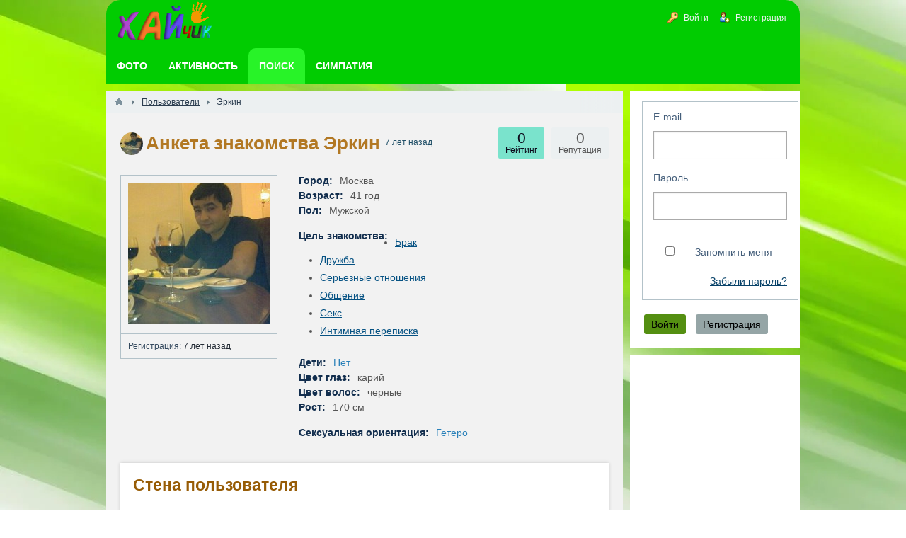

--- FILE ---
content_type: text/html; charset=utf-8
request_url: https://ha-love.com/users/1882
body_size: 6985
content:
<!DOCTYPE html><html lang="ru" prefix="og: https://ogp.me/ns# video: https://ogp.me/ns/video# article: https://ogp.me/ns/article# profile: https://ogp.me/ns/profile#" ><head> <title>Знакомства Эркин мне 41 год, я живу в городе Москва </title> <link rel="canonical" href="https://ha-love.com/users/1882" /> <meta http-equiv="Content-Type" content="text/html; charset=utf-8"> <meta name="viewport" content="width=device-width, initial-scale=1.0"> <meta name="description" content="Анкета знакомства Эркин мне 41 год. Я живу в городе Москва. Заходил на сайт 29 сентября 2018 в 01:34"><meta property="og:title" content="Эркин"/><meta property="og:type" content="profile" /><meta property="og:url" content="https://ha-love.com/users/1882" /><meta property="og:site_name" content="ХАЙчик"/><meta property="og:image" content="https://ha-love.com/upload/018/u1882/1d/0b/b74ef2be.jpg"/><meta property="og:image:type" content="image/jpeg"/><meta property="og:image:height" content="200"/><meta property="og:image:width" content="200"/><meta property="profile:first_name" content="Эркин"/><link rel="stylesheet" type="text/css" href="/templates/default/css/theme-text.css?1548686866"><link rel="stylesheet" type="text/css" href="/templates/default/css/theme-layout.css?1548686866"><link rel="stylesheet" type="text/css" href="/templates/default/css/theme-gui.css?1548686866"><link rel="stylesheet" type="text/css" href="/templates/default/css/theme-widgets.css?1548686866"><link rel="stylesheet" type="text/css" href="/templates/default/css/theme-content.css?1548686866"><link rel="stylesheet" type="text/css" href="/templates/default/css/theme-modal.css?1548686866"><link rel="stylesheet" type="text/css" href="/wysiwyg/markitup/skins/simple/style.css?1548686866"><link rel="stylesheet" type="text/css" href="/templates/default/controllers/users/styles.css?1548686866"><link rel="stylesheet" type="text/css" href="/templates/default/css/jquery-ui.css?1548686866"><script src="/templates/default/js/jquery.js?1548686866" ></script><script src="/templates/default/js/jquery-modal.js?1548686866" ></script><script src="/templates/default/js/core.js?1548686866" ></script><script src="/templates/default/js/modal.js?1548686866" ></script><script src="/templates/default/js/jquery-scroll.js?1548686866" ></script><script src="/templates/default/js/wall.js?1548686866" ></script><script src="/wysiwyg/markitup/image_upload.js?1548686866" ></script><script src="/wysiwyg/markitup/insert_smiles.js?1548686866" ></script><script src="/wysiwyg/markitup/jquery.markitup.js?1548686866" ></script><script src="/templates/default/js/jquery-ui.js?1548686866" ></script><script src="/templates/default/js/users.js?1548686866" ></script><script src="/templates/default/js/jquery-cookie.js?1548686866" ></script><script src="/templates/default/js/fields/string_input.js?1548686866" ></script> <meta name="csrf-token" content="12ceaf8e915d001daed51ddedcd9d5eb92244bee5687561f6e4a33057ac5d1d5" /> <style> #body section { float: left !important; } #body aside {float: right !important;} #body aside .menu li ul { left: auto !important; } @media screen and (max-width: 980px) { #layout { width: 98% !important; min-width: 0 !important; }}</style><meta name="apple-mobile-web-app-capable" content="yes"><meta name="apple-mobile-web-app-status-bar-style" content="black"><meta name="apple-mobile-web-app-title" content="Бесплатный сайт Знакомств для создания Семьи (без регистрации)"><meta name="theme-color" content="#01cc01" ><link rel="apple-touch-icon" sizes="152x152" href="/upload/wpa/152.png"><link rel="apple-touch-icon" sizes="192x192" href="/upload/wpa/192.png"><link rel="manifest" href="/manifest.json"><link href="/favicon.ico" rel="shortcut icon" type="image/vnd.microsoft.icon" /> <script async src="https://pagead2.googlesyndication.com/pagead/js/adsbygoogle.js?client=ca-pub-9730973362774343" crossorigin="anonymous"></script></head><body id="desktop_device_type"> <div id="layout"> <header> <div id="logo" > <a href="/"><img class="logoha" width="138" height="68" alt="Логотип Хайчик" src="/templates/default/images/logo.png"></a> </div> <div class="widget_ajax_wrap" id="widget_pos_header"><ul itemscope itemtype="http://www.schema.org/SiteNavigationElement" id="menu" class="menu"> <li class="ajax-modal key" itemprop="about" itemscope="" itemtype="http://schema.org/ItemList" > <a itemprop="url" title="Войти" class="item" href="/auth/login" > <span class="wrap" itemprop="name" > Войти </span> </a> </li> <li class="user_add" itemprop="about" itemscope="" itemtype="http://schema.org/ItemList" > <a itemprop="url" title="Регистрация" class="item" href="/auth/register" > <span class="wrap" itemprop="name" > Регистрация </span> </a> </li></ul> </div> </header> <nav> <div class="widget_ajax_wrap" id="widget_pos_top"><ul itemscope itemtype="http://www.schema.org/SiteNavigationElement" id="menu" class="menu"> <li itemprop="about" itemscope="" itemtype="http://schema.org/ItemList" > <a itemprop="url" title="Фото" class="item" href="/photos" target="_self"> <span class="wrap" itemprop="name" > Фото </span> </a> </li> <li itemprop="about" itemscope="" itemtype="http://schema.org/ItemList" > <a itemprop="url" title="Активность" class="item" href="/activity" > <span class="wrap" itemprop="name" > Активность </span> </a> </li> <li class="active" itemprop="about" itemscope="" itemtype="http://schema.org/ItemList" > <a itemprop="url" title="Поиск" class="item" href="/users" target="_self"> <span class="wrap" itemprop="name" > Поиск </span> </a> </li> <li itemprop="about" itemscope="" itemtype="http://schema.org/ItemList" > <a itemprop="url" title="Симпатия" class="item" href="/flirtiki" target="_self"> <span class="wrap" itemprop="name" > Симпатия </span> </a> </li></ul> </div> </nav> <div id="body"> <section style="width:730px"> <div class="widget_ajax_wrap" id="widget_pos_left-top"></div> <article> <div id="breadcrumbs"> <ul itemscope itemtype="https://schema.org/BreadcrumbList" > <li class="home" itemprop="itemListElement" itemscope itemtype="https://schema.org/ListItem"> <a href="/" itemprop="item" title="Главная"><meta itemprop="name" content="Главная"/><meta itemprop="position" content="1"></a> </li> <li class="sep"></li> <li itemprop="itemListElement" itemscope itemtype="https://schema.org/ListItem"> <a href="/users" itemprop="item" ><span itemprop="name" >Пользователи</span><meta itemprop="position" content="2 "></a> </li> <li class="sep"></li> <li itemprop="itemListElement" itemscope itemtype="https://schema.org/ListItem"> <span itemprop="name">Эркин</span><meta itemprop="position" content="3"> </li> </ul> </div> <div id="controller_wrap"> <div itemscope itemtype="http://schema.org/ProfilePage"> <div itemprop="mainEntity" itemscope itemtype="http://schema.org/Person"><div id="user_profile_header"> <div id="user_profile_title"> <div class="avatar" itemprop="image" itemscope itemtype="http://schema.org/ImageObject" > <img itemprop="url contentUrl" class="img-thumbnail" src="/upload/018/u1882/51/e8/6bde8254.jpg" alt="Эркин" title="Эркин" /> </div> <div class="name"> <h1 itemprop="name" style=" display: contents;" > Анкета знакомства Эркин </h1><div style=" display: inline-block; color: #215068;"> <sup title="Последний визит"> 7 лет назад </sup> </div> <div class="status" style="display:none"> <span class="text"> </span> </div> </div> <div id="user_profile_rates" class="rates" data-url="/users/karma_vote/1882" data-log-url="/users/karma_log/1882" data-is-comment=""> <div class="karma block"> <span class="value zero"> 0 </span> <div class="user_ratings_hint">Репутация</div> </div> </div> <div id="user_profile_ratings"> <div class="block"> <span class="zero">0</span> <div class="user_ratings_hint">Рейтинг</div> </div> </div> </div> </div><div id="user_profile"> <div id="left_column" class="column"> <div id="avatar" class="block" itemprop="image" itemscope itemtype="http://schema.org/ImageObject" > <a href="/upload/" class="nyroModal ajax-modal"> <img itemprop="url contentUrl" class="img-thumbnail" src="/upload/018/u1882/1d/0b/b74ef2be.jpg" alt="Знакомства Эркин" title="Знакомства Эркин" width="200" height="200" /></a> </div> <div class="block"> <ul class="details"> <li> <strong>Регистрация:</strong> 7 лет назад </li> </ul> </div> </div> <div id="right_column" class="column"> <div id="information" class="content_item block"> <div class="fieldset"> <div class="field ft_city f_city"> <div class="title title_left">Город: </div> <div itemprop="address" class="value"> Москва </div> </div> <div class="field ft_age f_birth_date"> <div class="title title_left">Возраст: </div> <div class="value"> 41 год </div> </div> <div class="field ft_list f_gender"> <div class="title title_left">Пол: </div> <div itemprop="gender" class="value"> Мужской </div> </div> </div> <div class="fieldset"> <div class="field ft_listbitmask f_czn"> <div class="title title_left">Цель знакомства: </div> <div class="value"> <ul class="multiple_tags_list"><li><a class="listbitmask_autolink users_listbitmask_autolink" href="/users?czn=1">Брак</a></li><li><a class="listbitmask_autolink users_listbitmask_autolink" href="/users?czn=2">Дружба</a></li><li><a class="listbitmask_autolink users_listbitmask_autolink" href="/users?czn=3">Серьезные отношения</a></li><li><a class="listbitmask_autolink users_listbitmask_autolink" href="/users?czn=4">Общение</a></li><li><a class="listbitmask_autolink users_listbitmask_autolink" href="/users?czn=5">Секс</a></li><li><a class="listbitmask_autolink users_listbitmask_autolink" href="/users?czn=6">Интимная переписка</a></li></ul> </div> </div> </div> <div class="fieldset"> <div class="field ft_list f_deti"> <div class="title title_left">Дети: </div> <div itemprop="children" class="value"> <a class="list_autolink users_list_autolink" href="/users?deti=1">Нет</a> </div> </div> <div class="field ft_list f_glaz"> <div class="title title_left">Цвет глаз: </div> <div class="value"> карий </div> </div> <div class="field ft_list f_volosi"> <div class="title title_left">Цвет волос: </div> <div class="value"> черные </div> </div> <div class="field ft_number f_rost"> <div class="title title_left">Рост: </div> <div class="value"> 170 см </div> </div> </div> <div class="fieldset"> <div class="field ft_list f_sehc"> <div class="title title_left">Сексуальная ориентация: </div> <div class="value"> <a class="list_autolink users_list_autolink" href="/users?sehc=1">Гетеро</a> </div> </div> </div> </div> </div></div></div></div> <div id="user_profile_wall"> <a name="wall"></a><div id="wall_widget"> <div class="title_bar"> <h2 class="title">Стена пользователя</h2> </div> <div id="wall_urls" style="display: none" data-get-url="/wall/get" data-replies-url="/wall/get_replies" data-delete-url="/wall/delete" ></div> <div id="wall_add_form"> <div class="preview_box"></div> <form action="/wall/submit" method="post"> <input type="hidden" class="form-control input" name="csrf_token" value="12ceaf8e915d001daed51ddedcd9d5eb92244bee5687561f6e4a33057ac5d1d5" /> <input type="hidden" class="form-control input" name="action" value="add" /> <input type="hidden" class="form-control input" name="id" value="0" /> <input type="hidden" class="form-control input" name="parent_id" value="0" /> <input type="hidden" class="form-control input" name="pc" value="users" /> <input type="hidden" class="form-control input" name="pt" value="user" /> <input type="hidden" class="form-control input" name="pi" value="1882" /> <textarea name="content" class="form-control textarea markitup_redactor" id="content" ></textarea> <div class="buttons"> <input class="button btn btn-secondary button-preview" name="preview" value="Предпросмотр" onclick="icms.wall.preview()" type="button" /> <input class="button btn btn-secondary" name="submit" value="Отправить" onclick="icms.wall.submit()" type="button" /> <input class="button btn btn-secondary button-cancel" name="cancel" value="Отменить" onclick="icms.wall.restoreForm()" type="button" /> </div> <div class="loading"> Загрузка... </div> </form> </div> <div id="entries_list"> <p class="no_entries"> Нет записей. </p> </div> <script> var LANG_SEND = 'Отправить';var LANG_SAVE = 'Сохранить';var LANG_WALL_ENTRY_DELETED = 'Запись удалена';var LANG_WALL_ENTRY_DELETE_CONFIRM = 'Удалить запись от пользователя %s?'; </script></div> </div><script> $(function() { $('.friends-list a').tooltip({ show: { duration: 0 }, hide: { duration: 0 }, position: { my: "center+5 top+2", at: "center bottom" } }); });</script> </div> </article> <div class="widget_ajax_wrap" id="widget_pos_left-bottom"><div class="widget" id="widget_wrapper_108"> <div class="body"> <div class="profiles"> <p>Анкета знакомства Эркин, я уже не молодой 40 лет человек. Россия это страна, в которой проходит моя жизнь в хорошем городе Москва, это Москва и Московская обл. Я предпочитаю сохранить подробности своей работы при себе. У меня есть карие глаза. У меня черные волосы. Я имею 0 друзей. </p> <h2>Причина, почему я Эркин хочу познакомиться</h2> <ul><li><span>Брак</span></li><li><span>Дружба</span></li><li><span>Серьезные отношения</span></li><li><span>Общение</span></li><li><span>Секс</span></li><li><span>Интимная переписка</span></li></ul> <p> У меня еще нет потомства. Я люблю свой высокий рост 170.00 см. Подробно расскажу о себе: уже не молодой человек, веду здоровый образ жизни, стремлюсь переписываться с соблазнительной и милой девой. </p></div> </div> </div><div class="widget" id="widget_wrapper_20"> <div class="body"> <div class="widget_profiles_list tiles"> <div class="item loadingy"> <a href="/users/13379" title="Gilbertshilling"> <img class="img-thumbnail" data-src="/upload/133/u13379/1/d/9836f6b5.jpg" src="/upload/64x64.webp" alt="Gilbertshilling" width="64" height="64" title="Gilbertshilling" /> </a> </div> <div class="item loadingy"> <a href="/users/13512" title="Vilarso"> <img class="img-thumbnail" data-src="/upload/135/u13512/a/8/0be421c0.jpg" src="/upload/64x64.webp" alt="Vilarso" width="64" height="64" title="Vilarso" /> </a> </div> <div class="item loadingy"> <a href="/users/13378" title="Bambee"> <img class="img-thumbnail" data-src="/upload/133/u13378/2/6/edec5941.jpg" src="/upload/64x64.webp" alt="Bambee" width="64" height="64" title="Bambee" /> </a> </div> <div class="item loadingy"> <a href="/users/13489" title="Dim"> <img class="img-thumbnail" data-src="/upload/134/u13489/0/c/ff70c538.jpg" src="/upload/64x64.webp" alt="Dim" width="64" height="64" title="Dim" /> </a> </div> <div class="item loadingy"> <a href="/users/13410" title="Богдан"> <img class="img-thumbnail" data-src="/upload/134/u13410/1/4/00d370ec.jpg" src="/upload/64x64.webp" alt="Богдан" width="64" height="64" title="Богдан" /> </a> </div> <div class="item loadingy"> <a href="/users/13428" title="Виктор"> <img class="img-thumbnail" data-src="/upload/134/u13428/b/b/d3ec76b9.jpg" src="/upload/64x64.webp" alt="Виктор" width="64" height="64" title="Виктор" /> </a> </div> <div class="item loadingy"> <a href="/users/13559" title="RRTon"> <img class="img-thumbnail" data-src="/upload/135/u13559/3/e/adf5f1ca.jpg" src="/upload/64x64.webp" alt="RRTon" width="64" height="64" title="RRTon" /> </a> </div> <div class="item loadingy"> <a href="/users/13542" title="Александр"> <img class="img-thumbnail" data-src="/upload/135/u13542/d/8/27c631ce.jpg" src="/upload/64x64.webp" alt="Александр" width="64" height="64" title="Александр" /> </a> </div> <div class="item loadingy"> <a href="/users/13085" title="Said"> <img class="img-thumbnail" data-src="/upload/130/u13085/b/6/02617bb7.jpg" src="/upload/64x64.webp" alt="Said" width="64" height="64" title="Said" /> </a> </div> <div class="item loadingy"> <a href="/users/11375" title="Akt"> <img class="img-thumbnail" data-src="/upload/113/u11375/a/6/210a8070.jpg" src="/upload/64x64.webp" alt="Akt" width="64" height="64" title="Akt" /> </a> </div> <div class="item loadingy"> <a href="/users/13538" title="Андрей"> <img class="img-thumbnail" data-src="/upload/135/u13538/3/7/fd34d266.jpg" src="/upload/64x64.webp" alt="Андрей" width="64" height="64" title="Андрей" /> </a> </div> <div class="item loadingy"> <a href="/users/13362" title="Balu"> <img class="img-thumbnail" data-src="/upload/133/u13362/3/d/9e141aa8.jpg" src="/upload/64x64.webp" alt="Balu" width="64" height="64" title="Balu" /> </a> </div> <div class="item loadingy"> <a href="/users/13548" title="Шрык"> <img class="img-thumbnail" data-src="/upload/135/u13548/9/2/86bc9650.jpg" src="/upload/64x64.webp" alt="Шрык" width="64" height="64" title="Шрык" /> </a> </div> <div class="item loadingy"> <a href="/users/13546" title="Татьяна"> <img class="img-thumbnail" data-src="/upload/135/u13546/b/7/e43e3840.jpg" src="/upload/64x64.webp" alt="Татьяна" width="64" height="64" title="Татьяна" /> </a> </div> <div class="item loadingy"> <a href="/users/12831" title="Екатерина"> <img class="img-thumbnail" data-src="/upload/128/u12831/4/8/57daffc2.webp" src="/upload/64x64.webp" alt="Екатерина" width="64" height="64" title="Екатерина" /> </a> </div> <div class="item loadingy"> <a href="/users/13361" title="olivia"> <img class="img-thumbnail" data-src="/upload/133/u13361/4/8/d8787f44.jpg" src="/upload/64x64.webp" alt="olivia" width="64" height="64" title="olivia" /> </a> </div> <div class="item loadingy"> <a href="/users/13536" title="JustEuphoria"> <img class="img-thumbnail" data-src="/upload/135/u13536/1/1/4395d351.jpg" src="/upload/64x64.webp" alt="JustEuphoria" width="64" height="64" title="JustEuphoria" /> </a> </div> <div class="item loadingy"> <a href="/users/1" title="Андрей"> <img class="img-thumbnail" data-src="/upload/000/u1/0/2/3b47bd6e.jpg" src="/upload/64x64.webp" alt="Андрей" width="64" height="64" title="Андрей" /> </a> </div> <div class="item loadingy"> <a href="/users/13247" title="wadoore"> <img class="img-thumbnail" data-src="/upload/132/u13247/3/c/6aee4426.jpg" src="/upload/64x64.webp" alt="wadoore" width="64" height="64" title="wadoore" /> </a> </div> <div class="item loadingy"> <a href="/users/13502" title="viktoria01"> <img class="img-thumbnail" data-src="/upload/135/u13502/5/b/0ca71732.jpg" src="/upload/64x64.webp" alt="viktoria01" width="64" height="64" title="viktoria01" /> </a> </div> <div class="item loadingy"> <a href="/users/13531" title="Antoni"> <img class="img-thumbnail" data-src="/upload/135/u13531/c/5/ecfa313f.jpg" src="/upload/64x64.webp" alt="Antoni" width="64" height="64" title="Antoni" /> </a> </div> <div class="item loadingy"> <a href="/users/13527" title="Кирилл"> <img class="img-thumbnail" data-src="/upload/135/u13527/f/7/c35d1a4a.jpg" src="/upload/64x64.webp" alt="Кирилл" width="64" height="64" title="Кирилл" /> </a> </div> <div class="item loadingy"> <a href="/users/13495" title="Диана"> <img class="img-thumbnail" data-src="/upload/134/u13495/2/0/c583127a.jpg" src="/upload/64x64.webp" alt="Диана" width="64" height="64" title="Диана" /> </a> </div> <div class="item loadingy"> <a href="/users/13125" title="iwan"> <img class="img-thumbnail" data-src="/upload/131/u13125/0/f/dcd201d9.jpg" src="/upload/64x64.webp" alt="iwan" width="64" height="64" title="iwan" /> </a> </div> <div class="item loadingy"> <a href="/users/13277" title="Виталий"> <img class="img-thumbnail" data-src="/upload/132/u13277/7/1/657cc60c.jpg" src="/upload/64x64.webp" alt="Виталий" width="64" height="64" title="Виталий" /> </a> </div> <div class="item loadingy"> <a href="/users/13024" title="Anatoli"> <img class="img-thumbnail" data-src="/upload/130/u13024/d/8/c0420e1a.jpg" src="/upload/64x64.webp" alt="Anatoli" width="64" height="64" title="Anatoli" /> </a> </div> <div class="item loadingy"> <a href="/users/13202" title="Дима"> <img class="img-thumbnail" data-src="/upload/132/u13202/b/7/074480d4.jpg" src="/upload/64x64.webp" alt="Дима" width="64" height="64" title="Дима" /> </a> </div> <div class="item loadingy"> <a href="/users/13375" title="AlexLon"> <img class="img-thumbnail" data-src="/upload/133/u13375/b/c/32704c49.jpg" src="/upload/64x64.webp" alt="AlexLon" width="64" height="64" title="AlexLon" /> </a> </div> <div class="item loadingy"> <a href="/users/13520" title="Alex"> <img class="img-thumbnail" data-src="/upload/135/u13520/1/3/45cd62ef.jpg" src="/upload/64x64.webp" alt="Alex" width="64" height="64" title="Alex" /> </a> </div> <div class="item loadingy"> <a href="/users/13514" title="коку"> <img class="img-thumbnail" data-src="/upload/135/u13514/4/e/9af422b6.jpg" src="/upload/64x64.webp" alt="коку" width="64" height="64" title="коку" /> </a> </div> </div><script defer src="/templates/default/js/lod.js?1548686866" ></script> </div> </div></div> </section> <aside> <div class="widget_ajax_wrap" id="widget_pos_right-top"></div> <div class="widget_ajax_wrap" id="widget_pos_right-center"><div class="widget" id="widget_wrapper_4"> <div class="body"> <div class="widget_auth"> <form id="ab6dcd167bf5d425e866335bcf127ec8" action="/auth/login" method="post" enctype="multipart/form-data" accept-charset="utf-8"> <input type="hidden" class="form-control input" name="csrf_token" value="12ceaf8e915d001daed51ddedcd9d5eb92244bee5687561f6e4a33057ac5d1d5" /> <div class="form-tabs"> <div id="tab-basic" class="tab" > <fieldset id="fset_basic" class="" > <div id="f_login_email" class="field ft_string" > <label for="login_email">E-mail</label> <input type="email" class="form-control input" name="login_email" value="" autocomplete="off" id="login_email" required /> </div> <div id="f_login_password" class="field ft_string" > <label for="login_password">Пароль</label> <input type="password" class="form-control input" name="login_password" value="" autocomplete="off" id="login_password" required /> </div> <div id="f_remember" class="field ft_checkbox" > <label> <input type="checkbox" class="form-check-input input-checkbox" name="remember" value="1" id="remember" /> <span class="auth_remember">Запомнить меня</span> <a class="auth_restore_link" href="/auth/restore">Забыли пароль?</a> </label> </div> </fieldset> </div> </div><script type="text/javascript"> $(function (){ initMultyTabs('.field_tabbed'); });</script> <script type="text/javascript"> var LANG_CH1 = 'символ';var LANG_CH2 = 'символа';var LANG_CH10 = 'символов';var LANG_ISLEFT = 'осталось';var LANG_SUBMIT_NOT_SAVE = 'Покинуть страницу? Возможно, внесённые изменения не сохранятся.'; $(function (){ $('.is_collapsed legend').on('click', function (){ var _fieldset = $(this).closest('.is_collapsed'); $(_fieldset).toggleClass('is_collapse do_expand'); $.cookie('icms[fieldset_state]['+$(_fieldset).attr('id')+']', $(_fieldset).hasClass('do_expand')); }); $('.is_collapsed').each(function (){ if($(this).find('.field_error').length > 0 || $.cookie('icms[fieldset_state]['+$(this).attr('id')+']') === 'true'){ $(this).addClass('do_expand').removeClass('is_collapse'); return; } }); }); </script> <div class="buttons"> <input class="button-submit button btn btn-primary" type="submit" name="submit" value="Войти" title="Войти" show /> <input class="button btn btn-secondary button-cancel" name="cancel" value="Регистрация" onclick="location.href='/auth/register'" type="button" /> </div></form> </div> </div> </div><div class="widget" id="widget_wrapper_106"> <div class="body"> <div class="widget_html_block"><ins class="adsbygoogle" style="display:block" data-ad-client="ca-pub-9730973362774343" data-ad-slot="6180881659" data-ad-format="auto" data-full-width-responsive="true"></ins><script>(adsbygoogle = window.adsbygoogle || []).push({});</script></div> </div> </div></div> <div class="widget_ajax_wrap" id="widget_pos_right-bottom"></div> </aside> </div> <footer itemscope="" itemtype="http://schema.org/WPFooter" > <ul> <li id="copyright" > <a href="/"> ХАЙчик</a> &copy; <span itemprop="copyrightYear" >2017 — 2026 </span> </li> <li class="nov" id="wpa">Приложение</li> <li id="info"> </li> <li id="nav"> <div class="widget_ajax_wrap" id="widget_pos_footer"><ul itemscope itemtype="http://www.schema.org/SiteNavigationElement" id="menu" class="menu"> <li itemprop="about" itemscope="" itemtype="http://schema.org/ItemList" > <a itemprop="url" title="Знакомства в" class="item" href="/i" target="_self"> <span class="wrap" itemprop="name" > Знакомства в </span> </a> </li> <li class="skrt" itemprop="about" itemscope="" itemtype="http://schema.org/ItemList" > <a itemprop="url" title="Комментарии" class="item" href="/comments" target="_self"> <span class="wrap" itemprop="name" > Комментарии </span> </a> </li> <li class="skrt" itemprop="about" itemscope="" itemtype="http://schema.org/ItemList" > <a itemprop="url" title="Частные фотоальбомы" class="item" href="/albums" target="_self"> <span class="wrap" itemprop="name" > Частные фотоальбомы </span> </a> </li> <li itemprop="about" itemscope="" itemtype="http://schema.org/ItemList" > <a itemprop="url" title="Аудио алфавит" class="item" href="/Audio-abetka-onlajn-bukvar-uchym-bukvy-Ukrayinska-azbuka-dlya-ditej.html" target="_self"> <span class="wrap" itemprop="name" > Аудио алфавит </span> </a> </li></ul> </div> </li> </ul> </footer> </div> <script type="text/javascript"> var markitup_global_options = {}; function init_markitup (dom_id){ var mconfig = {}; if(markitup_global_options.hasOwnProperty('field_'+dom_id)){ mconfig = markitup_global_options['field_'+dom_id]; } else if(markitup_global_options.hasOwnProperty('default')) { mconfig = markitup_global_options.default; } if(mconfig.markupSet[9] && mconfig.markupSet[9].beforeInsert === true){ mconfig.markupSet[9].beforeInsert = function(markItUp) { InlineUpload.display(markItUp); }; } if(mconfig.markupSet[14] && mconfig.markupSet[14].beforeInsert === true){ mconfig.markupSet[14].beforeInsert = function(markItUp) { insertSmiles.displayPanel(markItUp); }; } $('#'+dom_id).markItUp(mconfig); } </script> <script type="text/javascript"> markitup_global_options['field_content'] = {"resizeHandle":false,"onShiftEnter":{"keepDefault":false,"replaceWith":"<br \/>\n"},"onCtrlEnter":{"keepDefault":true},"onTab":{"keepDefault":false,"replaceWith":" "},"markupSet":[{"name":"\u0416\u0438\u0440\u043d\u044b\u0439","key":"B","openWith":"<b>","closeWith":"<\/b>","className":"btnBold"},{"name":"\u041d\u0430\u043a\u043b\u043e\u043d\u043d\u044b\u0439","key":"I","openWith":"<i>","closeWith":"<\/i>","className":"btnItalic"},{"name":"\u041f\u043e\u0434\u0447\u0435\u0440\u043a\u043d\u0443\u0442\u044b\u0439","key":"U","openWith":"<u>","closeWith":"<\/u>","className":"btnUnderline"},{"name":"\u0417\u0430\u0447\u0435\u0440\u043a\u043d\u0443\u0442\u044b\u0439","key":"S","openWith":"<s>","closeWith":"<\/s>","className":"btnStroke"},{"name":"\u0421\u043f\u0438\u0441\u043e\u043a","openWith":" <li>","closeWith":"<\/li>","multiline":true,"openBlockWith":"<ul>\n","closeBlockWith":"\n<\/ul>","className":"btnOl"},{"name":"\u041d\u0443\u043c\u0435\u0440\u043e\u0432\u0430\u043d\u043d\u044b\u0439 \u0441\u043f\u0438\u0441\u043e\u043a","openWith":" <li>","closeWith":"<\/li>","multiline":true,"openBlockWith":"<ol>\n","closeBlockWith":"\n<\/ol>","className":"btnUl"},{"name":"\u0426\u0438\u0442\u0430\u0442\u0430","openWith":"<blockquote>[![\u0422\u0435\u043a\u0441\u0442 \u0446\u0438\u0442\u0430\u0442\u044b]!]","closeWith":"<\/blockquote>","className":"btnQuote"},{"name":"\u0421\u0441\u044b\u043b\u043a\u0430","key":"L","openWith":"<a target=\"_blank\" href=\"[![\u0410\u0434\u0440\u0435\u0441 \u0441\u0441\u044b\u043b\u043a\u0438:!:http:\/\/]!]\">","closeWith":"<\/a>","placeHolder":"\u0417\u0430\u0433\u043e\u043b\u043e\u0432\u043e\u043a \u0441\u0441\u044b\u043b\u043a\u0438...","className":"btnLink"},{"name":"\u0424\u043e\u0442\u043e \u0438\u0437 \u0418\u043d\u0442\u0435\u0440\u043d\u0435\u0442\u0430","replaceWith":"<img src=\"[![\u0410\u0434\u0440\u0435\u0441 \u0444\u043e\u0442\u043e:!:http:\/\/]!]\" alt=\"[![\u041e\u043f\u0438\u0441\u0430\u043d\u0438\u0435]!]\" \/>","className":"btnImg"},{"name":"\u0424\u043e\u0442\u043e \u0441 \u043a\u043e\u043c\u043f\u044c\u044e\u0442\u0435\u0440\u0430","className":"btnImgUpload","beforeInsert":true},{"name":"\u0412\u0438\u0434\u0435\u043e YouTube","openWith":"<youtube>[![\u0421\u0441\u044b\u043b\u043a\u0430 \u043d\u0430 \u0440\u043e\u043b\u0438\u043a YouTube]!]","closeWith":"<\/youtube>","className":"btnVideoYoutube"},{"name":"\u0412\u0438\u0434\u0435\u043e Facebook","openWith":"<facebook>[![\u0421\u0441\u044b\u043b\u043a\u0430 \u043d\u0430 \u0440\u043e\u043b\u0438\u043a Facebook]!]","closeWith":"<\/facebook>","className":"btnVideoFacebook"},{"name":"\u041a\u043e\u0434","openWith":"<code type=\"[![\u042f\u0437\u044b\u043a:!:php]!]\">","placeHolder":"\n\n","closeWith":"<\/code>","className":"btnCode"},{"name":"\u0421\u043f\u043e\u0439\u043b\u0435\u0440","openWith":"<spoiler title=\"[![\u041d\u0430\u0437\u0432\u0430\u043d\u0438\u0435 \u0441\u043f\u043e\u0439\u043b\u0435\u0440\u0430:!:\u0421\u043f\u043e\u0439\u043b\u0435\u0440]!]\">","placeHolder":"\n\n","closeWith":"<\/spoiler>","className":"btnSpoiler"},{"name":"\u0421\u043c\u0430\u0439\u043b\u044b","className":"btnSmiles","key":"Z","beforeInsert":true}],"data":{"smiles_url":"\/typograph\/get_smiles","upload_title":"\u0417\u0430\u0433\u0440\u0443\u0437\u0438\u0442\u044c","upload_url":"\/images\/upload_with_preset\/inline_upload_file\/wysiwyg_markitup"}}; $(function(){ init_markitup('content'); }); </script> </body></html>

--- FILE ---
content_type: text/html; charset=utf-8
request_url: https://www.google.com/recaptcha/api2/aframe
body_size: 246
content:
<!DOCTYPE HTML><html><head><meta http-equiv="content-type" content="text/html; charset=UTF-8"></head><body><script nonce="4pu_1gBRacoo_BWeA7r30A">/** Anti-fraud and anti-abuse applications only. See google.com/recaptcha */ try{var clients={'sodar':'https://pagead2.googlesyndication.com/pagead/sodar?'};window.addEventListener("message",function(a){try{if(a.source===window.parent){var b=JSON.parse(a.data);var c=clients[b['id']];if(c){var d=document.createElement('img');d.src=c+b['params']+'&rc='+(localStorage.getItem("rc::a")?sessionStorage.getItem("rc::b"):"");window.document.body.appendChild(d);sessionStorage.setItem("rc::e",parseInt(sessionStorage.getItem("rc::e")||0)+1);localStorage.setItem("rc::h",'1768630183162');}}}catch(b){}});window.parent.postMessage("_grecaptcha_ready", "*");}catch(b){}</script></body></html>

--- FILE ---
content_type: text/css
request_url: https://ha-love.com/templates/default/css/theme-text.css?1548686866
body_size: 1345
content:
body { font-family: 'Trebuchet MS', Helvetica, 'DejaVu Sans', 'Lucida Grande', 'Lucida Sans Unicode', 'Lucida Sans', sans-serif; font-style: normal;	font-variant: normal; font-size: 14px; color:#444;} a, a.ajaxlink { will-change: all; color: #2980b9; transition: background 0.15s linear, color 0.15s linear; } a:hover, a.ajaxlink:hover { color: #d35400; } a.ajaxlink { text-decoration:none; border-bottom: dashed 1px #2980b9; } a.ajaxlink:hover { text-decoration:none; border-bottom: dashed 1px #d35400; }  h1 span { color: #20f1e9; } h1 a { color:#BDC3C7; } .dloc-title { color: #000;   font-size: 18px; margin-bottom: 5px; text-align: center; }    .phone_info{ width: 45%; display: inline-block; text-align: center; }
 h1 a:hover { color:#d35400; } h1, h2, h3, h4, h5, h6 { margin:0; color: #975c06; font-weight: 800; margin-bottom: 10px; }h1 { font-size:26px; } h2 { font-size:23px; } h3 { font-size:20px; } h4 {  font-size:19px; } h5, h6 { font-size:18px; } p { line-height:20px; } p:first-child { margin-top: 0; } pre { display:block; overflow: auto;  border: 1px solid #CCCCCC;  border-radius: 2px; box-shadow: inset 0 0 .5em #CCCCCC; padding: 10px; margin:0;} code pre { display:block; overflow: auto; border: 1px solid #CCCCCC; border-radius: 2px; background: #F8F8F8;  padding: 5px 15px;  box-shadow: none;  margin:0;  font-size:12px;  line-height:20px;} blockquote { padding:6px 10px; background:#F9F9F9; border-left:solid 4px #EDEDED; color:#666; font-style: italic; margin:0; } ul {  margin:0 20px;  padding:0;} .phone_mail { border-top: 2px solid #cddbe6;  border-bottom: 2px solid #cddbe6;  padding: 25px 0px 25px 0px; font-size: 14px; }
.positive { color:green; } .negative { color:red; } .hide_tag {  background:url("../images/icons/lock.png") no-repeat 5px center #e67e22;  color: #fff;  padding: 5px 10px 5px 25px;  overflow: hidden;} .hide_billing { background:url("../images/icons/coin.png") no-repeat 5px center #3498db;} .user_field_denied { background-color: #7f8c8d;} .hide_tag_allow { border-left: 3px solid #e67e22; padding: 5px 0 5px 10px; overflow: hidden;} .audio { background: #2b7c8e;   border-radius: 20px;  border: 0px;   display: inline-block; vertical-align: top;	padding-left: 7px; padding-top: 7px; } .audiok {  width: 50px; display: inline-block;} .audiokn {  border-radius: 20px;} .audiokn1{  border-radius: 20px; } .audiokn2 {  border-radius: 20px; }  .audiokn1:active, .audiokn2:active { margin-top: 4px;      width: 34px; margin-bottom: 10px;}  .olhl{  padding: 5px;  font-size: 17px; color: #090704; }.tags {padding: 8px; } .tags a {   display: inline-block;    height: 21px;  margin: 0 15px 10px 0;  padding: 0 7px 0 14px;  white-space: nowrap;  position: relative;  background: linear-gradient(to bottom,#fed970 0%,#febc4a 100%);    background-color: #FEC95B;  color: #963;  font: bold 12px/20px Arial,Tahoma,sans-serif;   text-decoration: none;   text-shadow: 0 1px rgb(255 255 255 / 40%);   border-top: 1px solid #EDB14A;  border-bottom: 1px solid #CE922E;  border-right: 1px solid #DCA03B;  border-radius: 1px 3px 3px 1px;  box-shadow: inset 0 1px #fee395, 0 1px 2px rgb(0 0 0 / 21%); } .tags a:before {   transform: scale(1,1.5) rotate(45deg); } .tags a:before {   content: ''; position: absolute;  top: 5px;  left: -6px;  width: 10px;  height: 10px;  background: linear-gradient(135deg,#fed970 0%,#febc4a 100%);  background-color: #FEC95B;  border-left: 1px solid #EDB14A;  border-bottom: 1px solid #CE922E;  border-radius: 0 0 0 2px;  box-shadow: inset 1px 0 #fedb7c, 0 2px 2px -2px rgb(0 0 0 / 33%); } .tags a:after {  content: '';  position: absolute;  top: 7px;  left: 1px;  width: 5px;  height: 5px;  background: #FFF;  border-radius: 4px;  border: 1px solid #DCA03B;  box-shadow: 0 1px 0 rgb(255 255 255 / 20%), inset 0 1px 1px rgb(0 0 0 / 21%); }
 @media screen and (max-width: 480px){.phone_info{ width: 100%;     padding-top: 10px;} .phone_mail { padding: 10px 0px 10px 0px;} }

--- FILE ---
content_type: text/css
request_url: https://ha-love.com/templates/default/css/theme-gui.css?1548686866
body_size: 10346
content:
.stars.is_enabled {cursor: pointer;}.stars.is_enabled:hover .star polygon { fill: #ffca28 !important;}.stars {display: flex;} .stars.clickable {cursor: pointer;}.stars .star {width: 20px; height: 23px; margin: 0 4px 0 0;} .stars .star:last-child { margin-right: 0;}.stars .star polygon {fill: #d8d8d8; fill-rule:nonzero; transition: fill 0.3s ease;} .stars.is_enabled .star:hover ~ .star polygon {fill: #d8d8d8 !important;} .stars[data-stars] .star polygon {fill: #ff9f16;} .stars[data-stars="1"] .star:nth-child(1) ~ .star polygon { fill: #d8d8d8;}.stars[data-stars="2"] .star:nth-child(2) ~ .star polygon {fill: #d8d8d8;} .stars[data-stars="3"] .star:nth-child(3) ~ .star polygon {fill: #d8d8d8;} .stars[data-stars="4"] .star:nth-child(4) ~ .star polygon {fill: #d8d8d8;} .stars[data-stars="5"] .star:nth-child(5) ~ .star polygon {fill: #d8d8d8; } .rating_label {float: left; margin: 0 10px 0 0; font-size: 12px; font-weight: bold;}
.field_soglasie{ padding: 3px 0;  font-size: 14px;  color: #b5bec8;} .field_soglasiea{text-decoration: none; color: #b5bec8;} .field_soglasiea:hover {color: #969ea9; }.sess_messages { margin-bottom:10px;} .sess_messages div{ padding:10px; padding-left:30px; background:#f9f9f9; line-height:16px; margin-bottom:2px; color: #FFF; } .sess_messages div a { color:#ecf0f1; } .sess_messages div a:hover { color:#d35400; } .sess_messages .message_info { background:url("../images/icons/info.png") no-repeat 10px center #2980b9;} .sess_messages .message_success {  background:url("../images/icons/accept.png") no-repeat 10px center #27ae60; } .sess_messages .message_error { background:url("../images/icons/error.png") no-repeat 10px center #e74c3c; } .sess_messages .message_info_in_page { color: #555; padding: 10px 15px;} .ui_message { padding: 15px; margin-bottom: 20px; background-color: #E4F1FE; border-color: #2980b9; border-width: 1px; border-style: solid; border-left-width: 10px; color: #555; } .ui_message.ui_warning { background-color: #FDE3A7; border-color: #f39c12; } .ui_message.ui_error { background-color: #F1A9A0; border-color: #e74c3c; } #alert_wrap {  box-sizing: border-box; overflow: hidden; width: 320px;} #alert_wrap .ui_message {  margin-bottom: 0;}
.loading{ padding-left: 20px; background:url("../images/loader16.gif") no-repeat left center; } .loading-icon{ display:block; width:16px; height:16px; background:url("../images/loader16.gif") no-repeat left center;} .loading-panel{ background:url("../images/loader24.gif") no-repeat center center; }.is_private, .is_closed { display: inline-block; cursor: help; width:16px; height:16px; background:url("../images/icons/eye.png") no-repeat;}.content_list_item .is_private, .widget_content_list .is_private, .content_list .is_private, .content_list_item .is_closed, .widget_content_list .is_closed { height:14px;} .is_closed{ background:url("../images/icons/lock.png") no-repeat; } .is_online{ background: #40d47e; color: #FFF; font-size: 11px; line-height: 15px; padding: 1px 6px; border-radius: 4px; display: inline-block;}
.icon-accept, .menu .lock .item { background-image: url("../images/icons/lock.png"); } .icon-accept, .menu .accept .item { background-image: url("../images/icons/accept.png"); } .icon-add, .menu .add .item { background-image: url("../images/icons/add.png"); } .icon-edit, .menu .edit .item { background-image: url("../images/icons/edit.png"); }.icon-delete, .menu .delete .item { background-image: url("../images/icons/delete.png"); } .icon-save, .menu .save .item { background-image: url("../images/icons/save.png"); } .icon-cancel, .menu .cancel .item { background-image: url("../images/icons/cancel.png"); } .icon-key, .menu .key .item { background-image: url("../images/icons/key.png"); } .icon-page_gear, .menu .page_gear .item { background-image: url("../images/icons/page_gear.png"); } .icon-folder_add, .menu .folder_add .item { background-image: url("../images/icons/folder_add.png"); } .icon-folder_edit, .menu .folder_edit .item { background-image: url("../images/icons/folder_edit.png"); } .icon-folder_delete, .menu .folder_delete .item { background-image: url("../images/icons/folder_delete.png"); } .icon-user_add, .menu .user_add .item { background-image: url("../images/icons/user_add.png"); } .icon-user_delete, .menu .user_delete .item { background-image: url("../images/icons/user_delete.png"); } .icon-group, .menu .group .item { background-image: url("../images/icons/group.png"); } .icon-group_add, .menu .group_add .item { background-image: url("../images/icons/group_add.png"); } .icon-group_delete, .menu group_delete .item { background-image: url("../images/icons/group_delete.png"); }.icon-profile, .menu .profile .item { background-image: url("../images/icons/profile.png"); } .icon-messages, .menu .messages .item { background-image: url("../images/icons/messages.png"); }.icon-info, .menu .info .item { background-image: url("../images/icons/info.png"); } .icon-blog, .menu .blog .item { background-image: url("../images/icons/blog.png"); } .icon-settings, .menu .settings .item { background-image: url("../images/icons/settings.png"); } .icon-cpanel, .menu .cpanel .item { background-image: url("../images/icons/cpanel.png"); } .icon-more, .menu .more > .item { background-image: url("../images/icons/folders.png"); } .icon-logout, .menu .logout .item { background-image: url("../images/icons/logout.png"); } .icon-checklist, .menu .checklist .item { background-image: url("../images/icons/checklist.png"); } .icon-images, .menu .images .item { background-image: url("../images/icons/images.png"); } .icon-invites, .menu .invites .item { background-image: url("../images/icons/signature.png"); } .icon-balance, .menu .balance .item { background-image: url("../images/icons/coin.png"); } .icon-transfer, .menu .transfer .item { background-image: url("../images/icons/transfer.png"); } .icon-coins_add, .menu .coins_add .item { background-image: url("../images/icons/coins_add.png"); } .icon-coins_delete, .menu .coins_delete .item { background-image: url("../images/icons/coins_delete.png"); } .icon-basket_put, .menu .basket_put .item { background-image: url("../images/icons/basket_put.png"); } .icon-basket_remove, .menu .basket_remove .item { background-image: url("../images/icons/basket_remove.png"); } .icon-basket, .menu .basket .item { background-image: url("../images/icons/basket.png"); } .icon-newspaper_add, .menu .newspaper_add .item { background-image: url("../images/icons/newspaper_add.png"); } .icon-newspaper_delete, .menu .newspaper_delete .item { background-image: url("../images/icons/newspaper_delete.png"); }.icon-bell, .menu .bell .item { background-image: url("../images/icons/bell.png"); }
.medal-icon-16{ width:16px; height:32px; } .medal1-16 { background:url("../images/icons/medal_gold.png") no-repeat center center; } .medal2-16 { background:url("../images/icons/medal_silver.png") no-repeat center center; } .medal3-16 { background:url("../images/icons/medal_bronze.png") no-repeat center center; } .medal-icon-32{ width:32px; height:64px; } .medal1-32 { background:url("../images/icons32/medal_gold.png") no-repeat center center; } .medal2-32 { background:url("../images/icons32/medal_silver.png") no-repeat center center; }.medal3-32 { background:url("../images/icons32/medal_bronze.png") no-repeat center center; }
.medal-icon-16{ width:16px; height:32px; } .medal1-16 { background:url("../images/icons/medal_gold.png") no-repeat center center; } .medal2-16 { background:url("../images/icons/medal_silver.png") no-repeat center center; } .medal3-16 { background:url("../images/icons/medal_bronze.png") no-repeat center center; } .medal-icon-32{ width:32px; height:64px; }.medal1-32 { background:url("../images/icons32/medal_gold.png") no-repeat center center; } .medal2-32 { background:url("../images/icons32/medal_silver.png") no-repeat center center; }.medal3-32 { background:url("../images/icons32/medal_bronze.png") no-repeat center center; }
.pills-menu, .pills-menu li, .pills-menu-small,.pills-menu-small li{ margin:0; padding:0; list-style:none;} .pills-menu{ margin-bottom:20px; } .pills-menu, .pills-menu-small { overflow:hidden; clear:both; } .pills-menu li, .pills-menu-small li { float:left; padding:0 10px; border-radius: 3px; background: #ECF0F1; } .pills-menu li { height:32px; line-height:32px; font-size:18px; margin-right: 12px; } .pills-menu-small li { height:24px; line-height:24px; font-size:14px; margin-right: 6px; margin-bottom: 6px; } .pills-menu li.active, .pills-menu-small li.active{     background: #f79300; color:#FFF;} .pills-menu li a, .pills-menu-small li a { color:#7f8c8d; text-decoration: none; } .pills-menu li a:hover, .pills-menu-small li a:hover {     color: #fafbfb; } .pills-menu li.active a, .pills-menu-small li.active a { color:#FFF; } .pills-menu li .counter, .pills-menu-small li .counter { color:#BDC3C7; font-size:11px; }.pills-menu li.active .counter, .pills-menu-small li.active .counter { color:#A3CAE0; }
.tabs-menu{ margin-bottom: 20px; position:relative; clear: both; } .tabs-menu ul, .tabs-menu li { margin:0; padding:0; list-style:none; } .tabs-menu > ul {     border-bottom: solid 1px #B3C2C9; height: 33px; clear: both; } .tabs-menu .tabbed li { float:left; font-size:15px; margin-left: 5px; background: #92a394; } .tabs-menu .tabbed li a { text-decoration: none; display:inline-block; padding:0 10px;  border-bottom: transparent; height:32px; line-height:32px;} .tabs-menu .tabbed li a { color: #f7f7f7; } .tabs-menu .tabbed li a:hover {  background-color:#e1ebef; color:#34495e;} .tabs-menu .tabbed li.active a, .tabs-menu .tabbed li.active a:hover { cursor: default;  color: #e0e7ed;  border: solid 1px #B3C2C9; border-bottom: none;  background-color: #01cc01;} .tabs-menu li a .counter { color: #f0f1f3; font-size:12px; margin-top:-15px; border-radius:10px; } .tabs-menu li.more > .item { padding-right:5px; } .tabs-menu li.more > .item > span { background-image: url("../images/icons/bullet_arrow_down.png"); background-repeat:no-repeat; background-position: right center; padding-right:18px; }.tabs-menu li.active a .counter { color: #d2e5d3; } .tabs-menu li a:hover .counter { color: #d2e5d3; } .tabs-menu li.folder > ul { visibility:hidden; position:absolute; border: solid 1px #B3C2C9; float:none; margin-top:-1px; margin-left: 1px; z-index:1500;} .tabs-menu li.folder > ul li { border:none; width:100%; float:none; } .tabs-menu li.folder > ul li a{ border:none; border-radius: 0; width:100%; padding:0; } .tabs-menu li.folder > ul li a:hover { color:#34495e; border:none !important;} .tabs-menu li.folder > ul li a span{  padding:0 10px; } .tabs-menu li.folder:hover > ul {  visibility:visible; } .tabs-menu > select { display:none; }
.gui-panel { background: #F4F8FD; border: solid 1px #B8D6FB; margin: 20px 0; padding:15px; color: #B3C2C9; box-sizing: border-box; clear: both;} .gui-panel h3 { margin-top:0; margin-bottom: 5px; } .filter-panel { padding:0; }.filter-panel .filter-link a { display:block; padding:7px 5px; padding-left:10px; text-decoration: none; color: #68809B; } .filter-panel .filter-link a:hover { background-color:#f4fafc;} .filter-panel .filter-link a span { padding-left:20px; background:url("../images/icons/search.png") no-repeat left center; } .filter-panel .filter-container { padding:15px; box-sizing: border-box; clear: both; position: relative; } .filter-close { font-size: 0.9em; line-height: 0.9em; position: absolute; top: 6px; right: 9px; }.filter-close a { color: #667; } .filter-panel .fields { box-sizing: border-box; clear: both; } .filter-panel .fields .title { color:#68809B; text-shadow:0 1px 1px #fff; margin-bottom:3px; } .filter-panel .input, .filter-panel select { margin:0; } .filter-panel select { padding:3px 4px; } .filter-panel .fields .field{ min-height:50px; width:49%; margin-bottom: 15px; box-sizing: border-box; } .filter-panel .fields .field:nth-child(even){	float:right; }.filter-panel .fields .field:nth-child(odd){ float:left; } .filter-panel .input_checkbox_list { overflow:hidden; } .filter-panel .input_checkbox_list label { float:left; margin-right: 5px; color:#34495e; font-size:12px; }.filter-panel .buttons { overflow:hidden; clear: both; margin-top: 5px; }.filter-panel .buttons .button-submit { float:left; padding:8px; } .filter-panel .buttons .link { float:left; height:32px; line-height: 32px; margin-left: 10px; } .filter-panel .buttons .link a { color:#34495e; } .filter-panel .buttons .link a:hover { color:#d35400; } .striped-list .item1 .title-multiline { line-height: 16px;  float: left;  padding-left: 45px;}
.striped-list{  width: 100%; max-width: 1000px; min-height: auto; padding: 1px; } .striped-list .item1{ background-color: #d2d293 !important;   padding: 10px 0; border-bottom: dashed 1px #864444; clear: both; overflow: hidden; }.striped-list .item{ background-color: #d2d293 !important; padding: 10px 0; border-bottom: dashed 1px #864444; clear: both; overflow: hidden; display: inline-block; height: 135px;  width: 135px; } .striped-list .item1:last-child, .striped-list .item:last-child{  border:none; } .striped-list .item1 .actions, .striped-list .item1 .title-multiline, .striped-list .item1 .title, .striped-list .item1 .position { position: relative; margin-top: 2px;  margin-left: 40px; margin-right: 40px;} .striped-list .item1 .icon { width: 60px; position: relative; margin-top: 2px;  margin-left: 40px; margin-right: 40px;}.striped-list .item .position, .striped-list .item .icon, .striped-list .item .title, .striped-list .item .title-multiline, .striped-list .item .actions{ margin-left: auto; margin-right: auto;  width: 4.6em;   position: relative;} .striped-list .item1 .icon img, .striped-list .item .icon img  { display: block; border-radius: 50%; } .striped-list .item .position { text-align:center; } .striped-list .item .actions{ text-align: center; margin-top: 10px; color: #665; } .striped-list.list-16 .item { min-height: 16px; line-height: 16px; } .striped-list.list-48 .item  { min-height: 48px; line-height: 48px; }.striped-list.list-64 .item { min-height: 64px; line-height: 64px; } .striped-list.list-32 .item  .position { width: 16px; height:32px; } .striped-list.list-64 .item  .position { width: 32px; height:64px; } .striped-list .item  .title-multiline { line-height: 16px;  float:none; padding-left:45px; } .striped-list .rate_value{ text-align: center; cursor: help;} .striped-list .rate_value.positive{ color:green; } .striped-list .rate_value.negative{ color:red; } .striped-list .rate_value.zero{ color:#CCCCCC; }
.pagebar {  clear: both; margin-bottom: 15px; margin-top: 30px; } .pagebar_title { color: #34495e;  margin: 5px; } .pagebar_page { font-size: 13px; margin: 2px; padding: 6px;     color: #ec7966; } .pagebar_current { background-color: #e2a49a; color: #FFF; margin: 3px; padding: 6px; } .pagebar_nav { margin-right: 15px; }.pagebar_nav .disabled{	color:#BDC3C7; } .pagebar_nav .pagebar_page:first-child {	margin-left: 0; margin-right: 5px; } .pagebar_nav .pagebar_page{	padding:6px 0; }.pagebar_pages { visibility: visible; } .pagebar_page:hover { background:#ecf0f1; text-decoration: none;	color:#01cc01; }.pagebar_notice { display: inline-block; font-size:12px; color:#BDC3C7; margin-left:20px; }
@media screen and (max-width: 480px) { #pm_contact .composer { border-top: 0px solid #c8d0aa;} .pagebar_notice {  display: block;  font-size: 15px;  margin: 20px;  margin-top: 20px;} .pagebar_pages { visibility: hidden; display: none; } .pagebar_page {  font-size: 17px;}} .activity-list .item1 .details .date { font-size: 11px; color: #999;}
form .field{  margin-bottom: 6px;} form .field:last-child{  margin-bottom: 0;} form fieldset{ padding:10px 15px 15px 15px; border:solid 1px #B3C2C9; margin-bottom:12px; width: 90%; } form fieldset.highlight{ background: #F4F8FD; } form fieldset legend{ color:#34495e; font-weight: bold; } form .label { padding:5px 0;} form .field label { display:block; padding:3px 0; font-size:14px; color: #445e7a; } form .field_error .error_text{ font-size:12px; color:#c0392b; float:right; margin-top: 8px; } form #f_slug.field_error .error_text { float:none; } .input { line-height: normal;}.input, .date-input, .city-input, .textarea, select { border: solid 1px #aaa; padding:4px; font-size:14px; box-shadow: inset 0 1px 2px #DDD; color:#333; outline:none; box-sizing: border-box; height: 40px; line-height: 35px; display: inline-block; font-family: inherit; font-size: inherit; transition: box-shadow ease-in-out .15s; margin: 9px 0; } .input:focus, .textarea:focus { box-shadow: 0 0 5px rgba(0, 0, 0, 0.3); } .input, .textarea, select { width:100%; } .textarea { height:200px; resize: vertical; } .date-input { width: 90px; } .input-small { width: 65px !important; } .input-number { width: 110px !important; }.input-number-units { margin-left: 5px; } .city-input { display: inline-block; margin-bottom:2px; background:#FFF; line-height:16px; height: 26px; padding: 4px 2px; } .city-input span { padding-right:20px; padding-left:2px; } .city-input a, .input_link_block {  background:#ff9800; color:#FFF; text-decoration:none; padding:1px 10px; margin: 5px; } .city-input a:hover, .input_link_block:hover { background: #ff5722; } .input_link_block {  line-height: 28px; display: inline-block; border-radius: 4px; } .input_link_block:hover { color: #FFF; } form .field_error .input, form .field_error .textarea, form .field_error .city-input, form .field_error select { border:solid 1px #c0392b; } form input.error, form textarea.error {   border:solid 1px #c0392b; } form .hint{ color:#999; font-size:12px; margin-top:0px; } form .input-prefix-suffix .input{ display:inline-block; width:300px; float:left; border-radius:0; height: 26px; } form .input-prefix-suffix .prefix, form .input-prefix-suffix .suffix{ height:16px; padding:4px 8px; display:inline-block; float:left; color:#666; background:#f9f9f9; border:solid 1px #AAA; } form .input-prefix-suffix .prefix{ border-radius:5px 0 0 5px; border-right: none; } form .input-prefix-suffix .suffix{ border-radius:0 5px 5px 0; border-left: none; } form .input-prefix-suffix:after { clear: both; content: '';  display: block; } input.button-submit, input.button { padding: 7px 10px;	line-height: 100%;	border-radius: 3px;	cursor: pointer;	width: auto; font-size: 14px; color: #000000;	text-decoration: none;	vertical-align: middle;     background: #548f11; border:none; transition: background ease-in-out .15s; margin: 5px; } input.button-submit:hover, input.button:hover {	background: #71af2a; } input.button.button-cancel {  background: #95a5a6;} input.button.button-cancel:hover {  background: #7f8c8d; } input.button-small { padding:4px 10px; } form .ft_captcha { overflow: hidden; margin-bottom: 0; } form .ft_captcha input { width:100px; } form .ft_captcha .captcha { float:left; margin-right: 10px; } form .ft_captcha .code { float:left;  } form .ft_file .value { font-size:14px; margin-top:5px; } form .ft_file .value .name { padding-left:20px; background:url("../images/icons/file.png") no-repeat; } form .ft_file .value .size { margin-left:5px; font-size:12px; color: #999; } form .ft_file .value .delete { margin-left:15px; } form .ft_date select { width:50px; padding:2px; } form .ft_listmultiple.field_error .input_checkbox_list { border:solid 1px #c0392b; } form .ft_parent { overflow: hidden; } form .ft_parent ul.items, form .ft_parent ul.items li { list-style:none;	padding:0;	margin:0;	overflow:hidden; } form .ft_parent ul.items{ float:left; margin-right:10px; } form .ft_parent ul.items li {	float:left;	margin-right: 2px;	margin-bottom:2px;	display:inline-block;	padding:4px 8px;	color:#68809B;	background: #F4F8FD;	border: solid 1px #B8D6FB;	border-radius:4px;	text-decoration: none;	font-size:12px;}
form .ft_parent ul.items li a{  width: 16px;  height: 12px;  margin-right:-4px;  display: inline-block; background: url(../images/icons/close.png) no-repeat left top; } form .ft_parent ul.items li a:hover{ width: 16px; height: 12px; display: inline-block; background: url(../images/icons/close.png) no-repeat right top; } form .ft_parent a.add { height:24px;	line-height:24px;	padding-left:20px;	background:url("../images/icons/add.png") no-repeat left center;	font-size:12px; } .symbols_count { font-size: 12px; margin: 3px 0 0 0; display: none; } .symbols_count > span { display: inline-block; padding: 2px 5px; margin: 0 3px 0 0; color: #7f8c8d; } .symbols_count .symbols_num { background-color: #ecf0f1; border: 1px solid #bdc3c7; color: #2980b9; cursor: pointer; transition: opacity 0.3s;} .symbols_count .symbols_num:hover { opacity: 0.8; } .symbols_count .overflowing, .symbols_count .overflowing_min {  background-color: #e74c3c;  color: #FFF;  border-color: #c0392b; } .field.reguired_field > label::after{ content: '*';	color: #e74c3c; padding-left: 5px; } .select_deselect { margin: 10px 0 0 5px;}.select_deselect a { text-decoration: none; margin: 0 10px 0 0; font-size: 13px; } .is_collapsed {    transition: all 0.3s ease; } .is_collapse { position: relative; background: #ecf0f1; height: 30px;  box-sizing: border-box; line-height: 30px; cursor: pointer; padding-left: 10px; } .is_collapse > legend { position: absolute; top: 0; width: 100%; box-sizing: border-box; display: block; left: 0;} .is_collapsed > legend:before { content: '+'; display: inline-block; margin: 0 10px 0 10px; font-size: 16px; } .is_collapsed.do_expand > legend:before { content: '-'; } .is_collapsed.do_expand > legend { cursor: pointer; } .is_collapse > .field { display: none; }
.input-users-list{ width:350px; padding:5px; border: solid 1px #BDC3C7; border-radius: 5px;  max-height:400px;  overflow: auto; } .input-users-list ul, .input-users-list li { margin:0; padding:0; list-style:none; } .input-users-list .profile { padding:10px 0; border-bottom: solid 1px #EDEDED; clear: both; overflow: hidden; } .input-users-list .profile:last-child { border:none; } .input-users-list .profile div{ float:left; margin-right:15px; height:32px; line-height:32px; } .input-users-list .profile .name{ height:32px;  line-height:32px; }
.qq-uploader { position:relative; width: 100%; box-sizing: border-box; height: 100%;} .qq-upload-button {	-moz-box-shadow:inset 0px 1px 0px 0px #FFF;	-webkit-box-shadow:inset 0px 1px 0px 0px #FFF;	box-shadow:inset 0px 1px 0px 0px #FFF;	background:-webkit-gradient( linear, left top, left bottom, color-stop(0.05, #f9f9f9), color-stop(1, #EDEDED) );	background:-moz-linear-gradient( center top, #f9f9f9 5%, #EDEDED 100% );	filter:progid:DXImageTransform.Microsoft.gradient(startColorstr='#f9f9f9', endColorstr='#EDEDED');	background-color:#f9f9f9;	-moz-border-radius:6px;	-webkit-border-radius:6px;	border-radius:6px;  border: 3px solid #ed1c24;	display:inline-block;	color:#666666;	font-family:arial;	font-size:15px;	font-weight:bold;	padding:6px 24px;	text-decoration:none;	text-shadow:1px 1px 0px #FFF; } .qq-upload-button-hover {	background:-webkit-gradient( linear, left top, left bottom, color-stop(0.05, #EDEDED), color-stop(1, #f9f9f9) );	background:-moz-linear-gradient( center top, #EDEDED 5%, #f9f9f9 100% );	filter:progid:DXImageTransform.Microsoft.gradient(startColorstr='#EDEDED', endColorstr='#f9f9f9');	background-color:#EDEDED; } .qq-upload-button-focus {	position:relative;	top:1px; } .qq-upload-button:active { position:relative;	top:1px; } .qq-upload-drop-area {  position:absolute; top:0; left:0; width:100%; height:100%; min-height: 45px; z-index:2; background:#2ecc71; text-align:center; color: #FFF; display: block; } .qq-upload-drop-area span {  display:block; position:absolute; top: 50%; width:100%; margin-top:-8px; font-size:14px; } .upload .qq-upload-drop-area span {  top: 12px;  font-size: 12px; } .qq-upload-drop-area-active {background:#3498db;} .qq-upload-list { margin:15px 0 0 0; padding:0; } .qq-upload-list li {  margin: 10px 0 0 0;  padding: 0; line-height: 15px; font-size: 13px; list-style: none;} .qq-upload-file, .qq-upload-spinner, .qq-upload-size, .qq-upload-cancel, .qq-upload-failed-text { margin-right: 7px; } .qq-upload-list:empty { display: none; } .qq-upload-file {} .qq-upload-spinner {display:inline-block; background: url("../images/loading.gif"); width:15px; height:15px; vertical-align:text-bottom;} .qq-upload-size,.qq-upload-cancel {font-size:11px;} .qq-upload-failed-text {display:none;} .qq-upload-fail .qq-upload-failed-text {display:inline;}
.rating_widget .arrow, .rating_widget .score{ float:left;  height:15px; }.rating_widget .score{ margin: 0 5px; cursor:help; font-weight: bold; }.rating_widget .score .positive { color:green; } .rating_widget .score .negative { color:red; } .rating_widget .score .clickable{ cursor: pointer; } .rating_widget .score.loading > *{ display: none; } .rating_widget .score.loading { padding-left: 16px; } .rating_widget .arrow span, .rating_widget .arrow a { display: block; width:11px; height:15px; background: url("../images/icons/vote.gif") no-repeat; } .rating_widget .arrow a { cursor: pointer; } .rating_widget .up a{ background-position: 0 -15px; } .rating_widget .up a:hover{ background-position: 0 0; } .rating_widget .down a{ background-position: -11px -15px; } .rating_widget .down a:hover{ background-position: -11px 0; } .rating_widget .up .disabled{ background-position: -22px 0; } .rating_widget .down .disabled{ background-position: -22px -15px; }
#rating_info_window {padding:20px; } .rating_info_list .item{ padding:6px 0; margin:2px 0; border-bottom: dashed 1px #EDEDED; min-width: 250px; overflow:hidden; } .rating_info_list .item:last-child{ border:none; }.rating_info_list .item .score{ display: inline-block; float:left; border-radius:4px; color:#FFF; min-width:25px; text-align: center; margin-right:10px;} .rating_info_list .item .score.positive{ background-color:green; } .rating_info_list .item .score.negative{ background-color:red; }.rating_info_list.loading-panel { background-color:#F4F8FD; background-position: center center; border-radius: 5px; } .rating_info_list.loading-panel .item{ visibility: hidden; } .rating_info_pagination { margin-top: 20px; font-size:12px; } .rating_info_pagination a { display: inline-block; padding:0 4px; text-decoration: none; color:#34495e; border-radius: 4px; } .rating_info_pagination a:hover { background-color:#EDEDED; }.rating_info_pagination a.active, .rating_info_pagination a.active:hover { color:#FFF; background-color: #34495e; }
#comments_widget .bad { transition: all 0.5s ease; } #comments_widget .bad:hover { opacity: 1; } .bad6{opacity:.1;} .bad5{opacity:.2;} .bad4{opacity:.35;}.bad3{opacity:.5;} .bad2{opacity:.65;} .bad1{opacity:.8;} #tab-vk { margin: 20px 0 0 0; } #comments_widget {  margin: 20px 0 0 0; } .no_comments {  margin: 15px 0; } #comments_widget .track{ font-size:12px; color:#999; text-align: right;} #comments_widget .track label{ display: block; line-height: 30px; } #comments_widget .track input { vertical-align: middle;  position: relative; bottom: 1px; } .track + #comments_refresh_panel + #comments_list {  margin: -15px 0 0 0; } #comments_widget #comments_add_link { margin: 10px 0; padding-left:20px; background: url("../images/icons/comment.png") no-repeat left center; } #comments_widget #comments_add_link a { font-size:14px; } #comments_widget #comments_add_form textarea{ height:100px; margin-bottom:4px; } #comments_widget #comments_add_form .loading{ display: none; } #comments_widget #comments_add_form .author_data { margin-bottom:8px; } #comments_widget #comments_add_form .author_data .field { overflow:hidden; } #comments_widget #comments_add_form .author_data .field label {	float:left;	width:140px;	height:20px;	line-height:20px; } #comments_widget #comments_add_form .author_data .field .input {	width:99%;	max-width: 200px;	min-width: 50px; } #comments_widget #comments_refresh_panel { display: block; width:50px; height:35px; position: fixed; z-index:100; right:0px; top:45%; background:url("../images/loader24.gif") no-repeat center center #B3C2C9; } #comments_widget #comments_refresh_panel a{ display: block; width:50px; height:35px; background:url("../images/icons32/update-black.png") no-repeat center center #B3C2C9; } #comments_widget #comments_refresh_panel a:hover{ background-color: #e1ebef; } .no_approved { display: none; } #comments_list .comment{ overflow: hidden; border-radius:2px; padding:10px 0; margin:4px 0; } #comments_list .comment:first-child {  margin-top: 0; } #comments_list .comment.selected-comment:first-child {    margin-top: 13px; } #comments_list.striped-list .comment { padding-bottom: 15px; } #comments_list.striped-list .comment:last-child{  border:none;  padding-bottom: 0; margin-bottom: 0; } #comments_list .selected-comment{ padding-right: 10px;  box-shadow: 5px 5px 7px #B3C2C9; } #comments_list .comment .info, #comments_list .comment .body { overflow: hidden;  clear: both; } #comments_list .comment .info{  margin-bottom:10px; } #comments_list .comment .info div {     padding: 7px 2px;  float: left;  margin-right: 10px;  font-size:12px; } #comments_list .comment .info .rating{} #comments_list .comment .info .rating .buttons{ float:right; margin-left:5px; } #comments_list .comment .info .rating a { display:inline-block;  width:13px; height:13px; background:url("../images/comment_vote.png") no-repeat; } #comments_list .comment .info .rating .value { float:left; font-weight: bold; } #comments_list .comment .info .rating a.rate-up { background-position: 0 0; } #comments_list .comment .info .rating a.rate-up:hover { background-position: 0 -13px; } #comments_list .comment .info .rating a.rate-down { background-position: -13px 0; } #comments_list .comment .info .rating a.rate-down:hover { background-position: -13px -13px; } #comments_list .comment .info .name .user{ color: #053a6c; } #comments_list .comment .info .name .user:hover{ color:#d35400; } #comments_list .comment.is_topic_starter .info .name .user{ color:#d35400; } #comments_list .comment.is_topic_starter .info .name .user:hover{ color:#e67e22; } #comments_list .comment .info .name .guest_name{ font-weight: bold; } #comments_list .comment .info .name .subject{ color:#4096EE; } #comments_list .comment .info .name .subject:hover{ color:#d35400; } #comments_list .comment .info .date{color: #514444; } #comments_list .comment .nav a { text-decoration:none;     margin: 6px;
    color: #1e2429; } #comments_list .comment .nav a:hover { color:#d35400; }
#comments_list .comment .nav .scroll-down { display:none; } #comments_list .comment .body .avatar{  float:left;  padding:2px; border:solid 1px #999; position: relative } #comments_list .comment .body .avatar.comment_user_online{ border-left-color: #27ae60; border-left-width: 2px; } #comments_list .comment .body .avatar img, #comments_list .comment .body .avatar a { display:block; } #comments_list .comment .body .avatar:after {  display: block; content: ""; position: absolute; width: 10px; height: 14px; background: url("../images/comment_arrow.png") no-repeat 0px 0px; right: -10px;  top: 8px;} #comments_list .comment .content{ color:#333; padding-left:10px; padding-top: 4px; position: relative; overflow: hidden; } #comments_list .comment .content img { max-width:100%;} #comments_list .comment .content .links{ padding:4px 0; font-size:12px; } #comments_list .comment .content .links a { font-size:11px; color:#999; border-bottom:dashed 1px #999; text-decoration: none; margin-right:6px; } #comments_list .comment .content .links a:hover { color:#d35400; border-bottom:dashed 1px #d35400; } #comments_list .comment .deleted{ padding:5px 15px; background:#F9F9F9;  color:#667;  font-style:italic;  border-radius: 6px;  margin-right:6px; } #comments_widget .login_to_comment{	margin-top:5px;	font-size:12px;	color:#666; } #comments_list .content ul li, #comments_list .preview_box ul li {  list-style-type: disc;  margin-left:25px; } #comments_list .content ol, #comments_list .preview_box ol { padding-left: 25px; } #comments_list .content ol li, #comments_list .preview_box ol li { list-style-type: decimal;}
#wall_widget { padding: 18px; clear: both; margin-top: 15px; box-shadow: 0px 0px 5px 0px rgba(0,1,0,0.2); background-color: #fff; }  #wall_widget .title_bar{  overflow:hidden; } #wall_widget .title_bar .title{ float:left; margin-bottom: 0px; } #wall_widget .title_bar #wall_add_link { float:right; margin-top: 23px; padding-left:20px; background:url("../images/icons/edit.png") no-repeat left center; } #wall_widget #wall_add_form, #comments_widget #comments_add_form  { display: none; margin:15px 0; background:#ecf0f1; padding:15px; border-radius: 4px; } #wall_widget #wall_add_form textarea{  height:100px;   margin-bottom:4px; } #wall_widget #wall_add_form .preview_box, #comments_widget #comments_add_form .preview_box{  margin-bottom: 15px;  padding: 10px;  border: solid 2px #B3C2C9;  border-radius: 4px; background: #FFF; display:none; transition: all 0.5s ease; }.preview_box.highlight {  border-color: #2980b9 !important;  box-shadow: 0 0 5px #2980b9; } #wall_widget #wall_add_form .loading{ display: none; } #wall_widget #entries_list{  margin-top:20px; } #wall_widget #entries_list .entry{ overflow: hidden; margin-bottom:15px; padding-bottom:15px; border-bottom: dashed 1px #B3C2C9; } #wall_widget #entries_list .entry:last-child{ border:none;    margin-bottom: 0; } #wall_widget #entries_list .entry .info, #wall_widget #entries_list .entry .body { overflow: hidden; } #wall_widget #entries_list .entry .info{  margin-bottom:6px; } #wall_widget #entries_list .entry .info div {  float: left;  margin-right: 10px; font-size:12px; } #wall_widget #entries_list .entry .info a { color: #999; } #wall_widget #entries_list .entry .info a:hover { color: #d35400; } #wall_widget #entries_list .entry .info .name .user{ color:#375D81; } #wall_widget #entries_list .entry .info .name .user:hover{ color:#d35400; } #wall_widget #entries_list .entry .info .date{ color:#999; } #wall_widget #entries_list .entry .body {} #wall_widget #entries_list .entry .body .avatar{   float:left; padding:2px; border:solid 1px #999; position: relative; } #wall_widget #entries_list .entry .body .avatar img{ display:block; } #wall_widget #entries_list .entry .content{  color:#333; padding-left:15px; padding-top: 4px; background: url("../images/comment_arrow.png") no-repeat 0px 6px; position: relative;  z-index: 2;  margin-left: 37px; } #wall_widget #entries_list .entry .content .text img { max-width: 100%; } #wall_widget #entries_list .entry .links{ font-size:12px; margin-top:10px; } #wall_widget #entries_list .entry .links.has_replies{ background:url("../images/icons/comment-small.png") no-repeat left center; padding-left:20px;} #wall_widget #entries_list .entry .links a { font-size:11px; color:#7f8c8d; border-bottom:dashed 1px #BDC3C7; text-decoration: none; margin-right:6px; } #wall_widget #entries_list .entry .links a:hover { color:#d35400; border-bottom:dashed 1px #d35400; } #wall_widget #entries_list .entry .links a.get_replies{ font-weight:bold; color:#34495e; border-bottom: dashed 1px #34495e; } #wall_widget #entries_list .entry .links a.get_replies:hover{ color:#d35400;
    border-bottom-color:#d35400;} #wall_widget #entries_list .replies_loading {  margin-top:12px; margin-bottom: 10px; color:#666; display: none; } #wall_widget #entries_list .replies { clear:both; } #wall_widget #entries_list .replies .entry{ font-size:12px; padding:10px;  border-left:solid 4px #ddd; border-bottom:none; margin:0; margin-top:10px; margin-left:18px;} #wall_widget #entries_list .replies .entry:hover{ border-left-color:#BDC3C7; } #wall_widget #entries_list .replies .entry:hover .avatar{ border-color:#BDC3C7; } #wall_widget #entries_list .replies .entry .info{  margin:0; padding:0;  padding-left:0px;  margin-bottom: 3px;} #wall_widget #entries_list .replies .entry .content{ background:none; margin:0; padding:0; max-width: 600px;} #wall_widget #entries_list .replies .entry .avatar{ float:right; border:solid 1px #ddd; }  #wall_widget #entries_list .show_more { margin-top:-14px; } #wall_widget #entries_list .show_more a{ display: block; height: 30px; line-height: 30px; text-align:center; background:#E1EBEF; color:#BDC3C7; text-decoration:none; } #wall_widget #entries_list .show_more a:hover{ background:#B3C2C9; }
#pm_window { overflow: hidden; min-height: 120px; box-sizing: border-box; width: 960px; max-width: 100%;} #pm_window .notice{  margin: 25px 0;  text-align: center; font-size: 1.3em; } .layout { box-sizing: border-box;  overflow: hidden; height:700px; } #pm_window .right-panel, #pm_window .left-panel { float:left; height:100%; box-sizing: border-box; position: relative;} #pm_window .right-panel{ width:25%; overflow: hidden; box-shadow: 1px 0px 1px #DDD; } #pm_window .left-panel{  width:75%; padding-left: 1px; } #pm_window .contacts { overflow: hidden; box-sizing: border-box; position: relative; height: calc(100% - 51px); overflow-y: auto; } #pm_window .contacts .contact{ overflow: hidden; box-shadow: 0px 0px 1px #EEE; } #pm_contact {  height: 100%; box-sizing: border-box; overflow: hidden; } #pm_window .contacts .contact a{ display: block; overflow:hidden;  padding:9px;  color:#000;  text-decoration: none;  position: relative; }  #pm_window .contacts .contact a span{  float:left;  height:32px;  line-height: 32px; margin-right:4px; overflow: hidden; position: relative;} #pm_window .contacts .contact img, #pm_contact .overview a img { border-radius: 50%;	display:block; } .peer_online:after, .peer_no_online:after {  bottom: 0;  right: 0;  border: 2px solid #fff;  height: 8px;  width: 8px;  content: ''; position: absolute; border-radius: 50%; } .peer_online:after { background-color: #8ac176; } .peer_no_online:after {  background-color: #d35400; } #pm_window .contacts .contact a:hover{ background:#95a5a6; color:#FFF; } #pm_window .contacts .contact a.selected{ background:#33a055; color:#FFF; } #pm_window .contacts .contact a .counter { height: 12px; line-height: 12px; padding: 2px 5px; background: #e67e22; border-radius: 50%; color: #FFF; font-size: 12px; position: absolute; right: 4px; bottom: 6px; } #pm_window .contacts .contact a > strong { font-weight: normal; font-size: 11px; color: #CCC; position: absolute; right: 9px; top: 6px; }
#pm_contact .overview, #user_search_panel { overflow: hidden; padding:9px; box-sizing: border-box; border-bottom: 1px solid #DDD;	height:50px;} #user_search_panel { padding: 10px; line-height: 30px; background-color: #ecf0f1; } #user_search_panel input{ padding-left: 24px; background: url(../images/icons/search-glyph.png) no-repeat 4px center #FFF; } #pm_contact  #contact_toggle {  background: url(../images/modal/controls.png) no-repeat center -1px; width: 24px;  cursor: pointer;  display: none; } #pm_contact .overview .user_date_log { display: inline-block; line-height: 32px; font-size: 12px; color: #AAA;} #pm_contact .overview a {  border-left: medium none; border-right: medium none; color: #000; float: left;	line-height: 32px; overflow: hidden; } #pm_contact .overview a span, #pm_contact  #contact_toggle { float:left; height:32px; line-height: 32px; margin-right:4px;  overflow: hidden;  position: relative;} #pm_contact  #contact_toggle { width:32px; } #pm_contact .actions { float:right;  line-height: 28px;} #pm_contact .toogle-actions{ display:none; } #pm_contact .composer {  padding:10px; box-sizing: border-box; position: absolute; width: 100%; bottom: 0; border-top: 1px solid #DDD; } #pm_contact .composer .editor textarea{  height: 55px;  resize: none; } #pm_contact .composer .buttons { text-align: right; position: relative; box-sizing: border-box; } #error_wrap { position: absolute; left: 0; top: 1px; padding: 6px;  background: #c0392b; color: #FFF;  display: none; } .msg_overlay { position: absolute; width: 100%; height: 100%; background: #333; opacity: 0.6; top: 0; left: 0; }  .confirm_wrap { position: absolute; top: 50%; left: 50%; width: 360px; height: 110px; margin: -55px 0 0 -180px; } .ui_message .buttons { margin: 10px 0 0 0; } .ui_message .buttons .button { margin: 0px 10px 0 0; } #pm_contact .composer .sending { background: url("../images/loader16.gif") no-repeat left center;}  #pm_contact .composer .ignored_info{ display:block; padding: 10px 6px; color:#999; font-style: italic; line-height: 97px; }  .ctrenter_hint { font-size: 12px; color: #CCC; display: inline-block; margin: 0 10px 0 0; } #pm_contact .composer .ignored_info .button{ margin-left:10px; } #pm_chat .content { background: #DAE2ED; padding: 7px 10px; border-radius: 5px;  min-width: 30%; border: 1px solid #cdd5e0; box-sizing: border-box; position: relative; margin-left: 50px; } #pm_chat .content.is_can_select {  cursor: pointer; } #pm_chat .content.selected { border-color: #3498db !important; box-shadow: 0px 0px 1px #3498db; } .button_hide { display: none;  }  #pm_chat .message .content > span, #pm_chat .message .content > span a { color: #AAA; } #pm_chat .message .content > span a:hover { color: #27ae60; } #pm_chat .message_text {  font-size: 13px;} .message_text img {    max-width: 100%;} #pm_chat .message-my .content {   margin-right: 60px; margin-left: 0; background: #FFF; border: 1px solid #DDD; } #pm_chat .content:before { position: absolute; top: 12px; left: -9px; display: inline-block; background: inherit; width: 16px; height: 16px; border-top: 1px solid;  border-left: 1px solid;  border-color: inherit;  content: '';  transform: rotate(-45deg);  -webkit-transform: rotate(-45deg);  -moz-transform: rotate(-45deg);  -ms-transform: rotate(-45deg);  -o-transform: rotate(-45deg); } #pm_chat .message-my .content:before {  right: -9px; left: auto; border-right: 1px solid; border-top: none; border-bottom: 1px solid;  border-left: none;  border-color: inherit; } .user_avatar { float: left; margin-left: 0; margin-right: 10px; margin-top: 5px; }.user_avatar img {  border-radius: 50%; } .message-my .user_avatar {  float: right; margin-left: 10px; } #pm_contact .chat{  position: relative;  height: calc(100% - 197px); overflow: hidden; overflow-y: auto; padding:10px; line-height: 20px; background-color: #c8d0aa; box-sizing: border-box;} #pm_chat h3 { margin: 5px 0 10px 0; font-size: 12px; color: #828282; text-align: center; } #pm_chat .show-older + h3 { margin-top: 0;} #pm_contact .chat .message{ margin-bottom:10px;   width: 100%; clear: both; position: relative;} #pm_contact .chat .message .title{ font-size: 11px; overflow: hidden; margin-top: -4px;} #pm_contact .chat .message .title .author{ color:#bf0000; } #pm_contact .chat .message-my .title .author{ color:#376499; } #pm_contact .chat .message .title .date, #pm_contact .chat .message .title .date-new {  float: right; } #pm_contact .chat .message .title .date { color:#AAA;} #pm_contact .chat .message .title .date-new { color:#d35400;} #pm_contact .chat a.show-older{ display:block; background:#bdc3c7; text-align:center; height:25px; line-height:25px; color:#FFF; text-decoration: none;  margin-bottom: 15px; } #pm_contact .chat a.show-older:hover{  background:#95a5a6;}
#pm_contact .chat .older-loading{ display:none; height:25px; margin-bottom: 15px; background: url("../images/loader16.gif") no-repeat center center #EDEDED;} #pm_notices_window { overflow: auto; height: 100%; } #pm_notices_list {   width: 590px; padding:5px; overflow: hidden; overflow-y: auto;} #pm_notices_list .item{ overflow: hidden; border: solid 1px #BDC3C7; background:#e1ebef; padding:5px; color:#34495e; margin-bottom: 6px; } #pm_notices_list .item:last-child{ margin-bottom: 0; } #pm_notices_list .item .date{ color:#BDC3C7; font-size:11px; padding-left:10px; padding-top:10px; } #pm_notices_list .item .content{ padding:10px; padding-top:3px; } #pm_notices_list .item .close-button { float:right; }  #pm_notices_list .item .close-button a { display:block; width:30px; height:30px; background: url("../images/icons/zkrt.png") no-repeat;} #pm_notices_list .item .buttons{ padding:10px; padding-top: 0; } #pm_notices_list .item .buttons .button{ border-color:#BDC3C7;} #pm_notices_window > input.button { border-radius: 0; width: 100%; box-sizing: border-box; } #pm_contact .smilepanel { position: absolute;  bottom: 137px;  background: #FFF;  box-sizing: border-box; width: 80%; right: 0; border-top: 1px solid #DDD; border-left: 1px solid #DDD;}
#geo_window { padding:15px; height:170px; width:300px; box-sizing: border-box;} #geo_window .wrapper{ margin-top: auto; margin-bottom: auto; box-sizing: border-box; } #geo_window form > .list { margin: 0 0 10px 0; } #geo_window select{ width:100%; margin-bottom:5px; } #geo_window .buttons{ margin-top:10px; text-align: center; }
.login_form h3 { margin-top: 0; } .login_layout { margin:0; width:100%; border-collapse: collapse; } .login_layout td { padding:0; } .login_layout .center_cell {  width:60px;  background:url("../images/vline1px.png") no-repeat center top;} .login_layout .center_cell div { text-align: center; padding:15px 0;  background:#FFF;  font-size:22px;  font-style: italic;  color:#A3CAE0;  margin-top:100px; } .login_form .label{ color:#68809B; font-size:16px; }.login_form .input{ width:100%; }.login_form .input:focus{ box-shadow: 0 0 4px #BDC3C7;  } .login_form .options { margin-top: 10px; margin-bottom: 30px; font-size:13px; color:#68809B; line-height: 14px; vertical-align:middle;} .login_form .options input, .login_form .options label{    vertical-align:middle;} .login_form .submit { margin: 0; } .login_for.reg_link { font-size:13px; padding-left: 15px; color:#34495e; }.content_multi_cats_data { display:none;  } .gif_image { display: block;  position: relative; text-decoration: none; overflow: hidden; } .content_item .ft_images .gif_image { float: left; margin-right: 5px;} .gif_image img {  display: block !important; margin: 0 !important;} .image_label { position: absolute; left: 4px; bottom: 4px; background: rgba(0, 0, 0, 0.5); border-radius: 2px; padding: 4px 7px; color: #fff; font-weight: bold; text-transform: uppercase; font-size: 0.9em;} .micro_image, .micro_image > img {  width: 32px !important; height: 32px !important;} .modal_image { position: relative; display: block; }  .background_overlay { position: absolute; background: #000;  width: 100%; height: 100%; opacity: 0; transition: all 0.3s; content: ''; top: 0; left: 0;} .gif_image:hover .background_overlay { opacity: 0.5;  z-index: 2;} .default_avatar { position: relative; font-style: normal; font-weight: 300; text-align: center; text-transform: uppercase;  -webkit-font-smoothing: antialiased;  -moz-osx-font-smoothing: grayscale; overflow: hidden; display: block; background: no-repeat center; background-size: 1em; } .default_avatar img { opacity: 0; display: block; } .default_avatar:before { content: attr(data-letter); display: block; position: absolute; left: 0; right: 0; margin-left: auto; margin-right: auto;} .default_avatar.white_avatar_text:hover:after { background: #000; opacity: 0.4; } .default_avatar.black_avatar_text:after, .default_avatar.white_avatar_text:after { transition: all 0.5s ease; content: ''; position: absolute;  top: 0;  left: 0;  width: 100%;  height: 100%;  opacity: 0;}.default_avatar.black_avatar_text:hover:after { background: #FFF; opacity: 0.2; } table.data_list { border-collapse: collapse; width:100%; } table.data_list th { height: 30px; line-height: 30px; padding: 0 10px; border-bottom: solid 1px #B3C2C9; text-align: left; background: #9DB1B9;} table.data_list td { padding:5px 10px; background: #fff; color:#34495e; height:20px; transition: background ease-in-out .15s; } table.data_list tr:nth-child(odd) td { background: #f9f9f9;} table.data_list tr:hover td {  background: rgb(233,246,253);} table.data_list .empty{ color:#B3C2C9;} table.data_list .actions{ width: 70px; }
@media screen and (max-height: 900px) {.layout {  height: 650px;}} @media screen and (max-height: 800px) { .layout {  height: 600px;}} @media screen and (max-height: 640px) {.layout { height: 550px;}} @media screen and (max-height: 600px) { .layout { height: 500px; }} @media screen and (max-height: 550px) { .layout { height: 450px; }} 
@media screen and (max-height: 490px) { .layout {height: 440px;}}  @media screen and (max-height: 500px) { .layout {height: 431px;}} @media screen and (max-height: 480px) { .layout { height: 413px; }} @media screen and (max-height: 475px) {.layout { height: 395px;}}
@media screen and (max-height: 450px) { .layout { height: 373px; }} @media screen and (max-height: 430px) { .layout { height: 350px;  }} @media screen and (max-height: 400px) { .layout { height: 340px; }}  @media screen and (max-height: 390px) {.layout { height: 330px; }}  
@media screen and (max-height: 380px) { .layout { height: 324px;  }} @media screen and (max-height: 375px) { .layout { height: 317px;  }} @media screen and (max-height: 370px) { .layout { height: 311px;  }} @media screen and (max-height: 360px) { .layout { height: 298px; }} @media screen and (max-height: 350px) {.layout { height: 287px;    }} @media screen and (max-height: 340px) { .layout {  height: 280px;  }}
@media screen and (max-height: 335px) {.layout { height: 258px; }} @media screen and (max-height: 320px) {.layout {  height: 253px;  }} @media screen and (max-height: 310px) { .layout {  height: 248px;  }} @media screen and (max-height: 300px) { .layout {  height: 227px; }} @media screen and (max-height: 280px) {.layout { height: 213px;  }} 
@media screen and (max-height: 270px) { .layout {  height: 203px; }}  @media screen and (max-height: 260px) { .layout { height: 194px;   }}  @media screen and (max-height: 250px) { .layout { height: 183px;}} @media screen and (max-height: 240px) {.layout { height: 173px;}} @media screen and (max-height: 230px) {.layout { height: 160px; }}
@media screen and (max-width: 800px) { #pm_notices_list { width: 550px;  }  #pm_window {  width: 530px; } #pm_contact  #contact_toggle { display: block; }  #pm_window .right-panel{  width: 100%; left: -700px;  display: none; } #pm_window .left-panel{ width: 100%;  padding-left: 0;} }
@media screen and (max-width: 480px) { #pm_notices_list {  width: 288px;   } #pm_notices_list .item .close-button a {   margin-right: 75px;} }
@media screen and (max-width: 640px) { #pm_notices_list {  width: 400px;  } #comments_widget #comments_refresh_panel { display: none; }	#pm_contact .overview{	position:relative;	padding:9px 0 9px 5px; } #pm_contact .actions {	float: none;	line-height: 50px;	background-color :#fff;	display: none;	position:absolute;	left: 0;	top: 0;	width: 100%;	padding: 0 0 0 10px;	box-sizing: border-box;	} #pm_contact .actions.actions-active { display: block;}	#pm_contact .toogle-actions{	display: block;	position: absolute;	right: 9px;	top: 50%;	width: 30px;	height: 30px;	margin-top: -15px;	opacity: .7;	background: #7f8c8d url("../images/icons32/menu-icon.svg") no-repeat center center;	cursor: pointer; border-radius: 2px; } 	#pm_contact .toogle-actions.toogle-actions-active{	opacity: 1;	background-color: #d35400;	}	#pm_contact .overview .user_date_log{	display: none!important;} .nyroModalMessage input.button-small {	padding: 4px 7px; font-size:12px; }}
 @media screen and (max-width: 335px) { .city-input a {   margin: 5px;   display: block; } #pm_notices_list .item .close-button a { margin-right: 60px;} .striped-list .item { height: 130px;  width: 120px;}  #pm_notices_list {width: 232px; } #pm_window  #pm_contact .markItUpHeader ul a{ width:30px!important;	height:30px!important;}} @media screen and (max-width: 270px){ #pm_notices_list .item .close-button a {   margin-right: 35px;} .striped-list .item { height: 135px; width: 90%;} #pm_notices_list { width: 216px;} }

--- FILE ---
content_type: text/css
request_url: https://ha-love.com/templates/default/controllers/users/styles.css?1548686866
body_size: 1546
content:
@media screen and (max-width: 480px){#user_profile #information .fieldset .f_czn .title { float: none; }} #user_profile .multiple_tags_list li{    margin: 9px 10px; } 
#user_profile .users_listbitmask_autolink {color: #065283; }#user_profile{clear:both;overflow:hidden}#user_profile_title{margin-bottom:20px;overflow:hidden;line-height:42px}#user_profile_title .name h1{margin:0}#user_profile_title .name h1 > sup{font-size:12px;display:inline-block;margin:-5px 0 0;background:none;padding:0}#user_profile_title .name.name_with_status h1{font-size:24px}#user_profile_title .avatar,#user_profile_title .name{display:inline-block;vertical-align:middle}#user_profile_title .avatar img{display:block;border-radius:50%}#user_profile_title .name_with_status{line-height:28px;margin-top:-4px}#user_profile_title .name a{color:#34495E;text-decoration:none}#user_profile_title .name a:hover{text-decoration:underline}#user_profile_title .status{font-size:12px;line-height:normal}#user_profile_title .status .text{color:#34495e}#user_profile_title .status .reply{margin-left:5px;padding-left:18px;background:url(../../images/icons/comment-small.png) no-repeat left center}#user_profile_title .status .delete{padding-left:5px}#user_profile_title .is_locked{font-size:small;color:red;margin-left:15px}#user_profile_rates,#user_profile_ratings{float:right;position:relative}#user_profile_ratings{margin-right:10px}#user_profile_rates .block,#user_profile_ratings .block{line-height:20px;padding:5px 10px;border-radius:2px;font-size:21px;background-color:#ecf0f1;color:#555;text-align:center}#user_profile_ratings .block{    background-color: #7ae3cc; color: #0c0819;}.block .user_ratings_hint{line-height:normal;font-size:12px}#user_profile_ratings .positive{color:#FFF}#user_profile_rates .negative{color:red}#user_profile_rates .positive{color:green}#user_profile_rates .karma .value,#user_profile_rates .karma .thumb{display:inline-block}#user_profile_rates .karma .thumb{display:inline-block;width:16px;height:16px;background:url(../../images/icons/vote_thumbs.png) no-repeat left center;margin-top:2px;opacity:.5}#user_profile_rates .karma .thumb:hover{opacity:1}#user_profile_rates .karma .thumb_up{background-position:0 0;margin-right:5px}#user_profile_rates .karma .thumb_down{background-position:-16px 0;margin-left:5px}#user_status_widget{background-color:#F4FAFC;padding:5px;border-radius:4px;margin-top:-5px;overflow:hidden}#user_status_widget .input{border-color:#A3CAE0;border-radius:2px}#user_status_widget.loading{background-position:center center}#user_status_widget.loading .input{visibility:hidden}#user_profile_tabs{margin-top:15px}#user_content_pills{margin-bottom:20px}#user_content_folders{margin-bottom:20px}#user_profile #left_column{float:left}#user_profile #right_column{overflow:auto}#user_profile #left_column .block{border:solid 1px #B3C2C9;border-bottom:none;margin-right:15px;min-width:200px;padding:10px}#user_profile #left_column .block:last-child{border-bottom:solid 1px #B3C2C9}#user_profile #avatar{padding-bottom:0;text-align:center}#user_profile .block .details,#user_profile .block .details li{margin:0;padding:0;list-style:none;color:#232b35;font-size:12px}#user_profile .block .details strong,#user_profile .block .block-title{color:#34495e;font-weight:400}#user_profile .block .details .online{color:green}#user_profile .block .block-title{margin-bottom:6px;font-weight:700}#user_profile .block .content_counts,#user_profile .block .content_counts li{list-style:none;margin:0;padding:0}#user_profile .block .content_counts{margin:-10px}#user_profile .block .content_counts li{border-bottom:solid 1px #B3C2C9}#user_profile .block .content_counts li:last-child{border:none}#user_profile .block .content_counts a{color:#68809B;text-decoration:none;display:block;overflow:hidden;height:24px;line-height:24px;padding:4px 10px}#user_profile .block .content_counts a:hover{background:#E1EBEF}#user_profile .block .content_counts a .counter{display:block;overflow:hidden;height:24px;line-height:24px;color:#34495E;float:right;padding:0 6px;font-size:12px}#user_profile .friends-list{overflow:hidden;max-width:200px}#user_profile .friends-list a{text-decoration:none;display:block;float:left;overflow:hidden;margin-right:1px;margin-bottom:1px}#user_profile .friends-list a span{display:block;float:left;height:32px;line-height:32px}#user_profile .friends-list a:hover{opacity:.75}#user_profile #information{padding:0}#user_profile #information .fieldset_title{border-top:dotted 1px #B3C2C9;margin-bottom:25px;margin-top:10px}#user_profile #information .fieldset_title h3{margin:0;margin-top:-10px;background:#FFF;padding-right:10px;float:left;color:#34495e;font-weight:400;font-size:14px}#user_profile #information .fieldset{padding-bottom:15px}#user_profile #information .fieldset .field{margin-left:15px;margin-bottom:5px}#user_profile #information .fieldset .field .title{color:#122e4e;}#users_profiles_list .field{line-height:18px;color:#666}#users_profiles_list .title_left{display:inline-block;margin-right:10px}#users_profiles_list .title_left + .value{display:inline-block}#users_profiles_list .title_top{margin-bottom:5px}#users_karma_log_list .date{color:#CCC;padding-left:5px;font-size:12px}#users_karma_log_list .comment{margin-top:4px;line-height:18px}#users_karma_log_list .value{float:right;margin-right:0;border-radius:4px;padding:3px}#users_karma_log_list .value span{width:16px;height:16px;display:block;text-indent:-10000px;font-weight:700;background:url(../../images/icons/vote_thumbs.png) no-repeat left center}#users_karma_log_list .positive{border:solid 1px green}#users_karma_log_list .positive span{background-position:0 0}#users_karma_log_list .negative{border:solid 1px red}#users_karma_log_list .negative span{background-position:-16px 0}#groups_invite_window{padding:20px}#groups_invite_window h3{margin:0}#groups_invite_window .list{margin:10px 0}#groups_invite_window .list select{width:300px}.buttons_delete_profile{float:right}input.button.delete_profile{background:#c0392b}input.button.delete_profile:hover{background:#e74c3c}@media screen and (max-width: 640px){#user_profile #left_column{float:none}#user_profile #left_column .block{margin-right:0}#user_profile #left_column .block:last-child{margin-bottom:15px}#user_profile #left_column #avatar{display:block;margin-right:0}#user_profile #left_column #avatar img{width:100%;max-width:250px}#user_profile_title .avatar{display:none}#user_profile_title .name{padding-left:0}}

--- FILE ---
content_type: application/javascript; charset=utf-8
request_url: https://ha-love.com/templates/default/js/modal.js?1548686866
body_size: 466
content:
var icms=icms||{};icms.modal=function(e){return this.onDocumentReady=function(){icms.modal.bind("a.ajax-modal"),icms.modal.bind(".ajax-modal > a")},this.bind=function(i){e(i).nyroModal({anim:{def:"show"}})},this.open=function(i){e.nmManual(i,{autoSizable:!0,anim:{def:"show"}})},this.openHtml=function(i,t){t=t||"",e.nmData(i,{autoSizable:!0,anim:{def:"show"},callbacks:{initFilters:function(i){t&&(i.opener.attr("title",t),i.filters.push("title"))}}})},this.openAjax=function(i,t,a,n){return a=a||function(){},n=n||"",void 0===t?e.nmManual(i,{autoSizable:!0,anim:{def:"show"},callbacks:{afterShowCont:a,initFilters:function(i){n&&(i.opener.attr("title",n),i.filters.push("title"))}}}):e.nmManual(i+(t.is_iframe?"?"+e.param(t):""),{autoSizable:!0,anim:{def:"show"},callbacks:{afterShowCont:a,initFilters:function(i){n&&(i.opener.attr("title",n),i.filters.push("title")),t.is_iframe&&(i.filters.push("link"),i.filters.push("iframe"))}},ajax:{data:t,type:"POST"}}),!1},this.bindGallery=function(i){e(i).attr("rel","gal"),e(i).nyroModal({anim:{def:"show"}})},this.close=function(){e.nmTop().close()},this.setCallback=function(i,t){switch(i){case"open":e.nmTop().callbacks.afterShowCont=t;break;case"close":e.nmTop().callbacks.beforeClose=t}},this.resize=function(){e.nmTop().resize(!0)},this.setHeight=function(i){e(".nyroModalCont").css("height",i+"px")},this.alert=function(i,t){t=t||"",this.openHtml('<div id="alert_wrap"><div class="ui_message '+t+'">'+i+"</div></div>")},this}.call(icms.modal||{},jQuery);